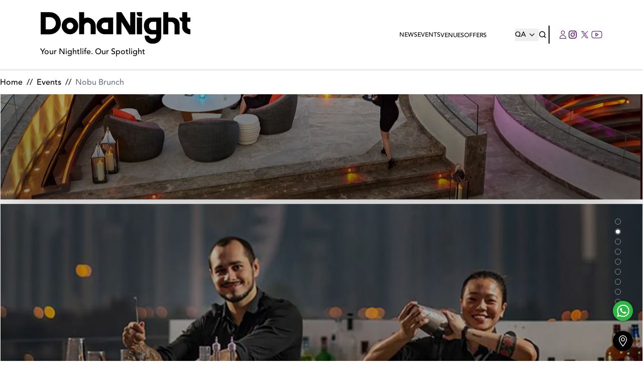

--- FILE ---
content_type: text/css; charset=UTF-8
request_url: https://dohanight.com/_next/static/css/95ed8761509fff50.css
body_size: 4309
content:
.news-item_text-purple__Kehr6{color:#4c0067}.news-item_btnPrimary__AZoe2{background:#000;color:#fff;font-size:16px;height:48px;min-width:180px;outline:none}.news-item_btnPrimary__AZoe2,.news-item_btnPrimary__AZoe2 .news-item_icon___Y4_c{transition:all .2s ease-out}.news-item_btnPrimary__AZoe2:focus{outline:none}.news-item_btnPrimary__AZoe2:hover .news-item_icon___Y4_c{transform:scale(1.2) translateX(-20%)}.news-item_title__nrUWi{font-size:32px}.news-item_sub-title__DoGdU{font-family:var(--font-avenir-black);font-size:30px;position:relative}@media(max-width:600px){.news-item_sub-title__DoGdU{font-size:26px}}.news-item_sub-title__DoGdU:before{background:#999;content:" ";height:1px;left:-140px;position:absolute;top:50%;width:100px}@media(max-width:600px){.news-item_sub-title__DoGdU:before{left:-50px;width:40px}}.news-item_sub-title__DoGdU:after{background:#999;content:" ";height:1px;position:absolute;right:-140px;top:50%;width:100px}@media(max-width:600px){.news-item_sub-title__DoGdU:after{right:-50px;width:40px}}.news-item_sub-title__DoGdU.news-item_no-decoration__eSduB:after,.news-item_sub-title__DoGdU.news-item_no-decoration__eSduB:before{display:none}.news-item_body-text__Q1D_9{font-size:16px;line-height:24px}.news-item_body-text2__b94hv,.news-item_newsItem__eZCwf .news-item_caption__XQpej p{font-size:14px}.news-item_newsItem__eZCwf{position:relative}@media(max-width:768px){.news-item_newsItem__eZCwf{min-width:286px}}.news-item_newsItem__eZCwf.news-item_largeVariant__EPp_k{height:371px;width:auto}@media(max-width:768px){.news-item_newsItem__eZCwf.news-item_largeVariant__EPp_k{height:224px;min-width:286px}}.news-item_newsItem__eZCwf.news-item_largeVariant__EPp_k .news-item_thumb__4zSC4{height:316px}@media(max-width:768px){.news-item_newsItem__eZCwf.news-item_largeVariant__EPp_k .news-item_thumb__4zSC4{height:169px}}.news-item_newsItem__eZCwf .news-item_thumb__4zSC4{height:212.8px;overflow:hidden;position:relative}@media(min-width:769px){.news-item_newsItem__eZCwf .news-item_thumb__4zSC4{height:calc(184px + 2vw)}}.news-item_newsItem__eZCwf .news-item_thumb__4zSC4 img{-o-object-fit:cover;object-fit:cover;-o-object-position:center;object-position:center;transition:all .2s ease-in-out;width:100%}.news-item_newsItem__eZCwf .news-item_caption__XQpej{margin-bottom:8px;margin-top:4px;padding:0}@media(max-width:768px){.news-item_newsItem__eZCwf .news-item_caption__XQpej{padding:0}}.news-item_newsItem__eZCwf .news-item_caption__XQpej span{font-family:var(--font-dm-sans-medium);font-weight:400}.news-item_newsItem__eZCwf .news-item_caption__XQpej h4{font-family:var(--font-bebas-neue);font-size:20px;line-height:24px;text-transform:capitalize}.news-item_newsItem__eZCwf .news-item_caption__XQpej p{color:#000}.news-item_newsItem__eZCwf:hover .news-item_thumb__4zSC4 img{transform:scale(1.1)}.modal_text-purple__fmjej{color:#4c0067}.modal_btnPrimary__7lhpq{background:#000;color:#fff;font-size:16px;height:48px;min-width:180px;outline:none}.modal_btnPrimary__7lhpq,.modal_btnPrimary__7lhpq .modal_icon__N5Xvs{transition:all .2s ease-out}.modal_btnPrimary__7lhpq:focus{outline:none}.modal_btnPrimary__7lhpq:hover .modal_icon__N5Xvs{transform:scale(1.2) translateX(-20%)}.modal_title__Mmv5P{font-size:32px}.modal_sub-title__uFNqW{font-family:var(--font-avenir-black);font-size:30px;position:relative}@media(max-width:600px){.modal_sub-title__uFNqW{font-size:26px}}.modal_sub-title__uFNqW:before{background:#999;content:" ";height:1px;left:-140px;position:absolute;top:50%;width:100px}@media(max-width:600px){.modal_sub-title__uFNqW:before{left:-50px;width:40px}}.modal_sub-title__uFNqW:after{background:#999;content:" ";height:1px;position:absolute;right:-140px;top:50%;width:100px}@media(max-width:600px){.modal_sub-title__uFNqW:after{right:-50px;width:40px}}.modal_sub-title__uFNqW.modal_no-decoration___MIGs:after,.modal_sub-title__uFNqW.modal_no-decoration___MIGs:before{display:none}.modal_body-text__fx5cP{font-size:16px;line-height:24px}.modal_body-text2__PEAC2{font-size:14px}.modal_modal__K28tF{bottom:0;display:flex;height:100%;left:0;overflow-y:auto;padding:2em;position:fixed;right:0;top:0;width:100%;z-index:99999}@media(max-width:600px){.modal_modal__K28tF{padding:0}}.modal_modal__K28tF .modal_overlay__tHLIE{background-color:#000;bottom:0;height:100%;left:0;opacity:.7;position:fixed;right:0;top:0;width:100%;z-index:9998}.modal_modal__K28tF .modal_content__B_a7z{margin:auto;min-height:50%;position:relative;width:50%;z-index:9999}@media(max-width:600px){.modal_modal__K28tF .modal_content__B_a7z{margin:auto 0 0;width:100%}}.modal_modal__K28tF .modal_content__B_a7z .modal_closeBtn__bQzXw{color:#000;font-family:var(--font-avenir-medium);font-size:24px;position:absolute;right:1em;top:1em}.modal_modal__K28tF .modal_content__B_a7z .modal_closeBtn__bQzXw:focus{outline:none}.modal_modal__K28tF .modal_content__B_a7z .modal_form__WYaLG input{color:#000;font-family:var(--font-avenir-heavy)}.modal_modal__K28tF .modal_content__B_a7z .modal_form__WYaLG input:focus{outline:none}.modal_modal__K28tF .modal_content__B_a7z .modal_form__WYaLG input::-moz-placeholder{color:#000}.modal_modal__K28tF .modal_content__B_a7z .modal_form__WYaLG input::placeholder{color:#000}.modal_modal__K28tF .modal_accountPopupContent__J6Kox{max-width:593px;min-height:548px;padding:0 64px;width:100%}.modal_modal__K28tF .modal_photoContent__rwXy5{height:auto;margin:auto;max-width:550px;overflow:auto;position:relative;width:100%;z-index:9999}.modal_modal__K28tF .modal_photoContent__rwXy5 .modal_closeBtn__bQzXw{color:#000;font-family:var(--font-avenir-medium);font-size:24px;position:absolute;right:.8em;top:.8em;z-index:999}.modal_modal__K28tF .modal_photoContent__rwXy5 .modal_closeBtn__bQzXw:focus{outline:none}@media(max-width:1024px){.modal_modal__K28tF .modal_photoContent__rwXy5{width:70%}}@media(max-width:560px){.modal_modal__K28tF .modal_photoContent__rwXy5{width:100%}}.modal_modal__K28tF .modal_photoContent__rwXy5 .modal_photoPopup__lUMFl{min-height:calc(300px + 10vh)}@media(min-height:800px){.modal_modal__K28tF .modal_photoContent__rwXy5 .modal_photoPopup__lUMFl{height:477px}}@media(max-width:768px){.modal_modal__K28tF .modal_photoContent__rwXy5 .modal_photoPopup__lUMFl{height:343px}}.modal_modal__K28tF .modal_offerContent__TD7Sg{height:auto;margin:auto;max-width:550px;position:relative;width:100%;z-index:9999}@media(max-width:1024px){.modal_modal__K28tF .modal_offerContent__TD7Sg{width:70%}}@media(max-width:560px){.modal_modal__K28tF .modal_offerContent__TD7Sg{width:85%}}.modal_modal__K28tF .modal_videoContent__Cm4_S{margin:auto;max-width:50vw;position:relative;width:100%}@media(max-width:768px){.modal_modal__K28tF .modal_videoContent__Cm4_S{max-width:90vw;min-height:90vw}}.modal_modal__K28tF .modal_videoContent__Cm4_S .modal_closeBtn__bQzXw{color:#000;font-family:var(--font-avenir-medium);font-size:24px;position:absolute;right:.8em;top:.8em}.modal_modal__K28tF .modal_videoContent__Cm4_S .modal_closeBtn__bQzXw:focus{outline:none}.modal_modal__K28tF .modal_loginContent__mMHfo{margin:auto;max-width:50vw;position:relative;width:100%}@media(max-width:768px){.modal_modal__K28tF .modal_loginContent__mMHfo{max-width:90vw}}.modal_modal__K28tF .modal_loginContent__mMHfo .modal_closeBtn__bQzXw{color:#000;font-family:var(--font-avenir-medium);font-size:24px;position:absolute;right:.8em;top:.8em}.modal_modal__K28tF .modal_loginContent__mMHfo .modal_closeBtn__bQzXw:focus{outline:none}.modal_venueModal__YGrzF{bottom:0;height:100%;left:0;position:fixed;right:0;top:0;width:100%;z-index:99999}.modal_venueModal__YGrzF .modal_closeBtn__bQzXw{color:#fff;font-family:var(--font-avenir-medium);font-size:24px;position:absolute;right:1em;top:.5em}.modal_venueModal__YGrzF .modal_closeBtn__bQzXw:focus{outline:none}.modal_venueModal__YGrzF .modal_blurImg__UwUoU{filter:blur(20px);transform:scale(1.2)}.modal_venueModal__YGrzF .modal_leftArrow__5fLkk{bottom:1em;display:none;position:absolute;right:5em}@media(max-width:1024px){.modal_venueModal__YGrzF .modal_leftArrow__5fLkk{display:flex}}.modal_venueModal__YGrzF .modal_rightArrow__PaMAe{bottom:1em;display:none;position:absolute;right:1em}@media(max-width:1024px){.modal_venueModal__YGrzF .modal_rightArrow__PaMAe{display:flex}}.video-item_text-purple__vGODS{color:#4c0067}.video-item_btnPrimary__q45_B{background:#000;color:#fff;font-size:16px;height:48px;min-width:180px;outline:none}.video-item_btnPrimary__q45_B,.video-item_btnPrimary__q45_B .video-item_icon__G15GO{transition:all .2s ease-out}.video-item_btnPrimary__q45_B:focus{outline:none}.video-item_btnPrimary__q45_B:hover .video-item_icon__G15GO{transform:scale(1.2) translateX(-20%)}.video-item_title__vLbrt{font-size:32px}.video-item_sub-title__kcRF3{font-family:var(--font-avenir-black);font-size:30px;position:relative}@media(max-width:600px){.video-item_sub-title__kcRF3{font-size:26px}}.video-item_sub-title__kcRF3:before{background:#999;content:" ";height:1px;left:-140px;position:absolute;top:50%;width:100px}@media(max-width:600px){.video-item_sub-title__kcRF3:before{left:-50px;width:40px}}.video-item_sub-title__kcRF3:after{background:#999;content:" ";height:1px;position:absolute;right:-140px;top:50%;width:100px}@media(max-width:600px){.video-item_sub-title__kcRF3:after{right:-50px;width:40px}}.video-item_sub-title__kcRF3.video-item_no-decoration__djmO3:after,.video-item_sub-title__kcRF3.video-item_no-decoration__djmO3:before{display:none}.video-item_body-text__NEovF{font-size:16px;line-height:24px}.video-item_body-text2__e3_7k{font-size:14px}.video-item_videoItem__LY1Nf{height:258px;overflow:hidden;position:relative;width:100%}.video-item_videoItem__LY1Nf .video-item_iframe__LL5o1{height:100%;left:0;position:absolute;top:0;width:100%}@media(max-width:1024px){.video-item_videoItem__LY1Nf{height:239px}}.video-item_overlay__JAShp:after{background-color:rgba(0,0,0,.5);content:"";height:100%;position:absolute;width:100%;z-index:-1}.video-item_eventName__PlC9J{color:#000;font-family:var(--font-bebas-neue);font-size:20px;font-weight:400;line-height:.8}@media(max-width:768px){.video-item_eventName__PlC9J{font-size:16px}}.video-item_venueName__GSgRx{color:#000;font-family:var(--font-avenir-heavy);font-size:9px}@media(max-width:768px){.video-item_venueName__GSgRx{font-size:12px}}.video-item_videoDate__uVeU1{color:#000;font-family:var(--font-dm-sans-medium);font-size:12px;opacity:.5}@media(max-width:768px){.video-item_videoDate__uVeU1{font-size:12px}}.news-featured-with-slider_text-purple__XwOS7{color:#4c0067}.news-featured-with-slider_btnPrimary__xwVj_{background:#000;color:#fff;font-size:16px;height:48px;min-width:180px;outline:none}.news-featured-with-slider_btnPrimary__xwVj_,.news-featured-with-slider_btnPrimary__xwVj_ .news-featured-with-slider_icon__7ltb7{transition:all .2s ease-out}.news-featured-with-slider_btnPrimary__xwVj_:focus{outline:none}.news-featured-with-slider_btnPrimary__xwVj_:hover .news-featured-with-slider_icon__7ltb7{transform:scale(1.2) translateX(-20%)}.news-featured-with-slider_title__P1GPb{font-size:32px}.news-featured-with-slider_sub-title__yYywG{font-family:var(--font-avenir-black);font-size:30px;position:relative}@media(max-width:600px){.news-featured-with-slider_sub-title__yYywG{font-size:26px}}.news-featured-with-slider_sub-title__yYywG:before{background:#999;content:" ";height:1px;left:-140px;position:absolute;top:50%;width:100px}@media(max-width:600px){.news-featured-with-slider_sub-title__yYywG:before{left:-50px;width:40px}}.news-featured-with-slider_sub-title__yYywG:after{background:#999;content:" ";height:1px;position:absolute;right:-140px;top:50%;width:100px}@media(max-width:600px){.news-featured-with-slider_sub-title__yYywG:after{right:-50px;width:40px}}.news-featured-with-slider_sub-title__yYywG.news-featured-with-slider_no-decoration__92Qbj:after,.news-featured-with-slider_sub-title__yYywG.news-featured-with-slider_no-decoration__92Qbj:before{display:none}.news-featured-with-slider_body-text__4__q_{font-size:16px;line-height:24px}.news-featured-with-slider_body-text2__2hgeq,.news-featured-with-slider_newsFeatured__J8etx .news-featured-with-slider_isMainStory__7TbqQ .news-featured-with-slider_caption__Q5_R0 p{font-size:14px}@media(max-width:600px){.news-featured-with-slider_newsFeatured__J8etx{margin:0;width:100%}}@media(min-width:1024px){.news-featured-with-slider_newsFeatured__J8etx{margin-top:64px}}.news-featured-with-slider_newsFeatured__J8etx .news-featured-with-slider_newsSliderWrapper__Hu4RC .min-slick-slider .slick-slider .slick-list .slick-track{display:flex!important;gap:0!important}.news-featured-with-slider_newsFeatured__J8etx .news-featured-with-slider_newsSliderWrapper__Hu4RC .min-slick-slider .slick-slider .slick-slide,.news-featured-with-slider_newsFeatured__J8etx .news-featured-with-slider_newsSliderWrapper__Hu4RC .min-slick-slider .slick-slider .slick-slide>div{margin:0!important}.news-featured-with-slider_newsFeatured__J8etx .news-featured-with-slider_newsSliderInner__AOTde .slick-list .slick-track{display:flex!important;gap:0!important}.news-featured-with-slider_newsFeatured__J8etx .news-featured-with-slider_newsSliderInner__AOTde .slick-slide,.news-featured-with-slider_newsFeatured__J8etx .news-featured-with-slider_newsSliderInner__AOTde .slick-slide>div{margin:0!important}.news-featured-with-slider_newsFeatured__J8etx .news-featured-with-slider_isMainStory__7TbqQ{height:550px;max-height:750px;position:relative}@media(max-width:1023px)and (min-width:601px){.news-featured-with-slider_newsFeatured__J8etx .news-featured-with-slider_isMainStory__7TbqQ{height:400px}}@media(max-width:600px){.news-featured-with-slider_newsFeatured__J8etx .news-featured-with-slider_isMainStory__7TbqQ{height:184px}}.news-featured-with-slider_newsFeatured__J8etx .news-featured-with-slider_isMainStory__7TbqQ .news-featured-with-slider_img__leFFN{height:100%;width:100%}.news-featured-with-slider_newsFeatured__J8etx .news-featured-with-slider_isMainStory__7TbqQ .news-featured-with-slider_overlay__Yq8ke{background:linear-gradient(transparent,#000);bottom:0;left:0;position:absolute;right:0;top:70%}.news-featured-with-slider_newsFeatured__J8etx .news-featured-with-slider_isMainStory__7TbqQ .news-featured-with-slider_caption__Q5_R0{bottom:0;left:0;padding:16px;position:absolute;right:0}.news-featured-with-slider_newsFeatured__J8etx .news-featured-with-slider_isMainStory__7TbqQ .news-featured-with-slider_caption__Q5_R0 span{color:#c1c1c1;font-family:var(--font-dm-sans-medium);font-size:16px;font-weight:400}.news-featured-with-slider_newsFeatured__J8etx .news-featured-with-slider_isMainStory__7TbqQ .news-featured-with-slider_caption__Q5_R0 h4{color:#fff;font-family:var(--font-bebas-neue);font-size:20px;line-height:24px}.news-featured-with-slider_newsFeatured__J8etx .news-featured-with-slider_isMainStory__7TbqQ .news-featured-with-slider_caption__Q5_R0 p{color:#fff}.news-featured-with-slider_newsFeatured__J8etx .news-featured-with-slider_isMainStory__7TbqQ:hover img{transform:scale(1.1)}.search-hero-section_text-purple__57Vej{color:#4c0067}.search-hero-section_btnPrimary__fTm_1{background:#000;color:#fff;font-size:16px;height:48px;min-width:180px;outline:none}.search-hero-section_btnPrimary__fTm_1,.search-hero-section_btnPrimary__fTm_1 .search-hero-section_icon___rBlp{transition:all .2s ease-out}.search-hero-section_btnPrimary__fTm_1:focus{outline:none}.search-hero-section_btnPrimary__fTm_1:hover .search-hero-section_icon___rBlp{transform:scale(1.2) translateX(-20%)}.search-hero-section_title__Ods2f{font-size:32px}.search-hero-section_sub-title__jqxK1{font-family:var(--font-avenir-black);font-size:30px;position:relative}@media(max-width:600px){.search-hero-section_sub-title__jqxK1{font-size:26px}}.search-hero-section_sub-title__jqxK1:before{background:#999;content:" ";height:1px;left:-140px;position:absolute;top:50%;width:100px}@media(max-width:600px){.search-hero-section_sub-title__jqxK1:before{left:-50px;width:40px}}.search-hero-section_sub-title__jqxK1:after{background:#999;content:" ";height:1px;position:absolute;right:-140px;top:50%;width:100px}@media(max-width:600px){.search-hero-section_sub-title__jqxK1:after{right:-50px;width:40px}}.search-hero-section_sub-title__jqxK1.search-hero-section_no-decoration__qg5tL:after,.search-hero-section_sub-title__jqxK1.search-hero-section_no-decoration__qg5tL:before{display:none}.search-hero-section_body-text__XKACs{font-size:16px;line-height:24px}.search-hero-section_body-text2__uMrJK{font-size:14px}.search-hero-section_searchHeroBanner__xrYjj{background:url(/_next/static/media/banner_bg.957a5317.png);background-position:bottom;background-repeat:no-repeat;background-size:cover;font-family:var(--font-avenir-black);margin-left:auto;margin-right:auto;width:99.85%}.search-hero-section_searchHeroSectionHome__io6Fj,.search-hero-section_searchHeroSection__twyxD{background-position:50%!important;background-size:cover!important;height:677px;position:relative}@media(max-width:768px){.search-hero-section_searchHeroSectionHome__io6Fj,.search-hero-section_searchHeroSection__twyxD{height:429px}}.search-hero-section_searchHeroSectionHome__io6Fj .search-hero-section_imgOverlay__dHjru,.search-hero-section_searchHeroSection__twyxD .search-hero-section_imgOverlay__dHjru{background:linear-gradient(transparent,#000),linear-gradient(transparent,#000);bottom:0;filter:blur(50px);height:25%;left:0;opacity:.4;position:absolute;width:100%}@media(max-width:768px){.search-hero-section_searchHeroSectionHome__io6Fj .search-hero-section_imgOverlay__dHjru,.search-hero-section_searchHeroSection__twyxD .search-hero-section_imgOverlay__dHjru{background:linear-gradient(transparent,rgba(0,0,0,.2)),linear-gradient(transparent,#000)}}.search-hero-section_searchHeroSectionHome__io6Fj .search-hero-section_slider__Ahw6r,.search-hero-section_searchHeroSection__twyxD .search-hero-section_slider__Ahw6r{bottom:0;left:0;overflow:hidden;position:absolute;right:0;top:0;z-index:0}.search-hero-section_searchHeroSectionHome__io6Fj .search-hero-section_slider__Ahw6r .search-hero-section_sliderImg__6hKIy,.search-hero-section_searchHeroSection__twyxD .search-hero-section_slider__Ahw6r .search-hero-section_sliderImg__6hKIy{height:677px}.search-hero-section_searchHeroSectionHome__io6Fj .search-hero-section_slider__Ahw6r .search-hero-section_sliderImg__6hKIy img,.search-hero-section_searchHeroSection__twyxD .search-hero-section_slider__Ahw6r .search-hero-section_sliderImg__6hKIy img{aspect-ratio:16/9;-o-object-fit:cover;object-fit:cover;-o-object-position:center;object-position:center}@media(max-width:768px){.search-hero-section_searchHeroSectionHome__io6Fj .search-hero-section_slider__Ahw6r .search-hero-section_sliderImg__6hKIy,.search-hero-section_searchHeroSection__twyxD .search-hero-section_slider__Ahw6r .search-hero-section_sliderImg__6hKIy{height:429px}.search-hero-section_searchHeroSectionHome__io6Fj .search-hero-section_slider__Ahw6r .search-hero-section_sliderImg__6hKIy img,.search-hero-section_searchHeroSection__twyxD .search-hero-section_slider__Ahw6r .search-hero-section_sliderImg__6hKIy img{aspect-ratio:7/8;-o-object-fit:cover;object-fit:cover;-o-object-position:center;object-position:center}}.search-hero-section_searchHeroSectionHome__io6Fj .search-hero-section_sliderHome__HSzVN,.search-hero-section_searchHeroSection__twyxD .search-hero-section_sliderHome__HSzVN{bottom:0;left:0;overflow:hidden;position:absolute;right:0;top:0;z-index:0}.search-hero-section_searchHeroSectionHome__io6Fj .search-hero-section_sliderHome__HSzVN .search-hero-section_sliderImg__6hKIy,.search-hero-section_searchHeroSection__twyxD .search-hero-section_sliderHome__HSzVN .search-hero-section_sliderImg__6hKIy{height:550px}.search-hero-section_searchHeroSectionHome__io6Fj .search-hero-section_sliderHome__HSzVN .search-hero-section_sliderImg__6hKIy img,.search-hero-section_searchHeroSection__twyxD .search-hero-section_sliderHome__HSzVN .search-hero-section_sliderImg__6hKIy img{-o-object-fit:cover;object-fit:cover;-o-object-position:center;object-position:center}@media(max-width:768px){.search-hero-section_searchHeroSectionHome__io6Fj .search-hero-section_sliderHome__HSzVN .search-hero-section_sliderImg__6hKIy,.search-hero-section_searchHeroSection__twyxD .search-hero-section_sliderHome__HSzVN .search-hero-section_sliderImg__6hKIy{height:250px}}.search-hero-section_searchHeroSectionHome__io6Fj h1,.search-hero-section_searchHeroSectionHome__io6Fj p,.search-hero-section_searchHeroSection__twyxD h1,.search-hero-section_searchHeroSection__twyxD p{color:#fff}.search-hero-section_searchHeroSectionHome__io6Fj h1,.search-hero-section_searchHeroSection__twyxD h1{font-family:var(--font-avenir-black)}@media(max-width:600px){.search-hero-section_searchHeroSectionHome__io6Fj h1,.search-hero-section_searchHeroSection__twyxD h1{display:none}}.search-hero-section_searchHeroSectionHome__io6Fj p,.search-hero-section_searchHeroSection__twyxD p{font-family:var(--font-avenir-heavy)}@media(max-width:600px){.search-hero-section_searchHeroSectionHome__io6Fj p,.search-hero-section_searchHeroSection__twyxD p{display:none;font-size:12px}}.search-hero-section_homeSearch__xXlcn .search-hero-section_searchButton__cvuk8:hover{background:#fff;border:1px solid #000;color:#000}.search-hero-section_homeSearch__xXlcn .search-hero-section_searchButton__cvuk8:hover svg{fill:#000}@media(max-width:600px){.search-hero-section_homeSearch__xXlcn .search-hero-section_searchButton__cvuk8{justify-content:center;position:relative}.search-hero-section_homeSearch__xXlcn .search-hero-section_searchButton__cvuk8 svg{position:absolute;right:15px}}.search-hero-section_homeSearch__xXlcn .search-hero-section_inputGroup__YLv2A{margin:0 4px;padding-right:8px;position:relative}.search-hero-section_homeSearch__xXlcn .search-hero-section_inputGroup__YLv2A:after{background-color:#999;content:"";height:25px;position:absolute;right:0;top:50%;transform:translateY(-50%);width:1px}@media(max-width:600px){.search-hero-section_homeSearch__xXlcn .search-hero-section_inputGroup__YLv2A:after{content:none}}.search-hero-section_homeSearch__xXlcn .search-hero-section_inputGroup__YLv2A.search-hero-section_noBorder__Cwk65:after{content:none}.search-hero-section_homeSearch__xXlcn .search-hero-section_inputGroup__YLv2A input{color:#000;font-family:var(--font-avenir-heavy);outline:none;padding:8px 16px;position:relative}.search-hero-section_homeSearch__xXlcn .search-hero-section_inputGroup__YLv2A input::-moz-placeholder{color:#000}.search-hero-section_homeSearch__xXlcn .search-hero-section_inputGroup__YLv2A input::placeholder{color:#000}@media(max-width:768px){.search-hero-section_homeSearch__xXlcn .search-hero-section_inputGroup__YLv2A input{font-size:14px}}.search-hero-section_homeSearch__xXlcn .search-hero-section_inputGroup__YLv2A .search-hero-section_icon___rBlp{pointer-events:none;position:absolute;right:8px;top:50%;transform:translateY(-50%)}@media(max-width:600px){.search-hero-section_homeSearch__xXlcn .search-hero-section_inputGroup__YLv2A .search-hero-section_icon___rBlp{height:16px;right:24px;width:16px}}.search-hero-section_homeSearch__xXlcn .search-hero-section_moreSearchOptions__GGxnp{color:#fff;font-family:var(--font-avenir-black);font-size:.65em;letter-spacing:.125em}.search-hero-section_homeSearch__xXlcn .search-hero-section_moreSearchOptionsDropdown__Mo_uP{background:#fff;border:1px solid #000;left:0;margin-top:-15px;padding:12px 26px;position:absolute;width:100%;z-index:1000}.search-hero-section_homeSearch__xXlcn .search-hero-section_moreSearchOptionsDropdown__Mo_uP h1{color:#000;font-family:var(--font-avenir-heavy);margin-right:10px}.search-hero-section_homeSearch__xXlcn .search-hero-section_moreSearchOptionsDropdown__Mo_uP hr{background:#000;margin:0 auto;width:100%}.search-hero-section_homeSearch__xXlcn .search-hero-section_moreSearchOptionsDropdown__Mo_uP label,.search-hero-section_homeSearch__xXlcn .search-hero-section_moreSearchOptionsDropdown__Mo_uP span{font-family:var(--font-avenir-black);font-size:10px}.search-hero-section_homeSearch__xXlcn .search-hero-section_moreSearchOptionsDropdown__Mo_uP label{letter-spacing:.125em;text-transform:uppercase}.search-hero-section_homeSearch__xXlcn .search-hero-section_moreSearchOptionsDropdown__Mo_uP button{letter-spacing:.125em}.search-hero-section_homeSearch__xXlcn .search-hero-section_moreSearchOptionsDropdown__Mo_uP .search-hero-section_radioBtn__rwF6V{align-items:center;display:flex;position:relative}.search-hero-section_homeSearch__xXlcn .search-hero-section_moreSearchOptionsDropdown__Mo_uP .search-hero-section_radioBtn__rwF6V input[type=radio]{opacity:0;z-index:-1}.search-hero-section_homeSearch__xXlcn .search-hero-section_moreSearchOptionsDropdown__Mo_uP .search-hero-section_radioBtn__rwF6V input[type=radio]+label{box-sizing:border-box;display:block;height:12px;margin:auto;position:relative;width:12px;--webkit-box-sizing:border-box;--moz-box-sizing:border-box;background:transparent;border:1px solid #000;border-radius:16px;cursor:pointer;overflow:hidden;text-indent:-999px}.search-hero-section_homeSearch__xXlcn .search-hero-section_moreSearchOptionsDropdown__Mo_uP .search-hero-section_radioBtn__rwF6V input[type=radio]:checked+label{border-radius:16px}.search-hero-section_homeSearch__xXlcn .search-hero-section_moreSearchOptionsDropdown__Mo_uP .search-hero-section_radioBtn__rwF6V input[type=radio]:checked+label:after{background:#000;border-radius:8px;content:"";height:6px;left:50%;position:absolute;top:50%;transform:translate(-50%,-50%);width:6px}.search-hero-section_homeSearch__xXlcn .search-hero-section_date__ucx11 .search-hero-section_day__YsU6Y{font-family:var(--font-avenir-black);font-size:32px;line-height:100%}.search-hero-section_homeSearch__xXlcn .search-hero-section_date__ucx11 .search-hero-section_month__O82E2{font-family:var(--font-avenir-heavy);font-size:17px;text-transform:uppercase}.search-hero-section_searchHeroSectionHome__io6Fj{left:50%;margin-left:-50vw;margin-right:-50vw;position:relative;right:50%;width:100vw}@media (min-width:1024px){.search-hero-section_searchHeroSectionHome__io6Fj{height:677px}}.search-hero-section_fadeIn__QbxOE{display:block;opacity:1;transition:.2s linear;visibility:visible}.search-hero-section_fadeOut__J5xx_{margin-top:0;opacity:0;transition:.5s linear;visibility:hidden}@media(max-width:768px){.search-hero-section_fadeOut__J5xx_{margin-top:-200px}}.search-hero-section_sliderDivImg__is8W4{height:429px;max-height:429px;-o-object-fit:cover;object-fit:cover}.search-hero-section_sliderDivImg__is8W4:before{background:linear-gradient(0deg,rgba(0,0,0,.3),rgba(0,0,0,.3));content:"";height:100%;left:0;pointer-events:none;position:absolute;top:0;width:100%;z-index:1}@media (min-width:768px){.search-hero-section_sliderDivImg__is8W4{height:677px;max-height:100%}}.search-hero-section_customContent__cSQGX{display:flex;flex-direction:column;gap:.5rem;max-width:90%}@media (min-width:768px){.search-hero-section_customContent__cSQGX{max-width:50%}}.search-hero-section_customTitle__qWiPn{color:#fff;display:block!important;font-family:var(--font-bebas-neue),sans-serif!important;font-size:100px;font-weight:400;line-height:80px;margin:0;text-align:left}@media (min-width:768px){.search-hero-section_customTitle__qWiPn{font-size:100px;line-height:80px}}@media(max-width:768px){.search-hero-section_customTitle__qWiPn{font-size:40px;line-height:40px}}.search-hero-section_customSubtitle__IP0oL{color:#fff;display:block!important;font-family:var(--font-dm-sans-medium),sans-serif!important;font-size:24px!important;font-weight:400;line-height:24px;margin:0;text-align:left}@media (min-width:768px){.search-hero-section_customSubtitle__IP0oL{font-size:24px!important;line-height:24px}}@media(max-width:768px){.search-hero-section_customSubtitle__IP0oL{font-size:18px!important;line-height:24px}}.search-hero-section_venueContainer__rMxuh{align-items:center;display:flex;gap:8px}.search-hero-section_venueContainer__rMxuh .search-hero-section_locationIcon__OPyof{flex-shrink:0;height:21px;width:18px}.search-hero-section_venueContainer__rMxuh .search-hero-section_venueLink__4Xg4H,.search-hero-section_venueContainer__rMxuh .search-hero-section_venueName__GmaNp{color:#fff;font-family:var(--font-dm-sans-medium),sans-serif;font-size:16px;font-weight:500;line-height:21px;margin:0;text-decoration:none;text-underline-position:from-font}.search-hero-section_venueContainer__rMxuh .search-hero-section_venueLink__4Xg4H{cursor:pointer;text-decoration:underline;transition:opacity .2s ease}.search-hero-section_venueContainer__rMxuh .search-hero-section_venueLink__4Xg4H:hover{opacity:.8}.featured-news_text-purple__seNUh{color:#4c0067}.featured-news_btnPrimary___2uiD{background:#000;color:#fff;font-size:16px;height:48px;min-width:180px;outline:none}.featured-news_btnPrimary___2uiD,.featured-news_btnPrimary___2uiD .featured-news_icon__wIuJL{transition:all .2s ease-out}.featured-news_btnPrimary___2uiD:focus{outline:none}.featured-news_btnPrimary___2uiD:hover .featured-news_icon__wIuJL{transform:scale(1.2) translateX(-20%)}.featured-news_title__MA8Db{font-size:32px}.featured-news_sub-title__mcp8b{font-family:var(--font-avenir-black);font-size:30px;position:relative}@media(max-width:600px){.featured-news_sub-title__mcp8b{font-size:26px}}.featured-news_sub-title__mcp8b:before{background:#999;content:" ";height:1px;left:-140px;position:absolute;top:50%;width:100px}@media(max-width:600px){.featured-news_sub-title__mcp8b:before{left:-50px;width:40px}}.featured-news_sub-title__mcp8b:after{background:#999;content:" ";height:1px;position:absolute;right:-140px;top:50%;width:100px}@media(max-width:600px){.featured-news_sub-title__mcp8b:after{right:-50px;width:40px}}.featured-news_sub-title__mcp8b.featured-news_no-decoration__KW5fh:after,.featured-news_sub-title__mcp8b.featured-news_no-decoration__KW5fh:before{display:none}.featured-news_body-text__wxGxf{font-size:16px;line-height:24px}.featured-news_body-text2__gi_eu{font-size:14px}@media(max-width:600px){.featured-news_featuredNews__gDEiE{margin:0 auto;width:95%}}.featured-news_featuredNews__gDEiE .featured-news_isMainStory__C_ZvC{max-height:750px;min-height:539px;position:relative}@media(max-width:600px){.featured-news_featuredNews__gDEiE .featured-news_isMainStory__C_ZvC{height:184px;min-height:184px}}.featured-news_featuredNews__gDEiE .featured-news_isMainStory__C_ZvC .featured-news_img__LOgIz{height:100%;width:100%}.featured-news_featuredNews__gDEiE .featured-news_isMainStory__C_ZvC .featured-news_overlay__wXjwO{background:linear-gradient(transparent,#000);bottom:0;left:0;position:absolute;right:0;top:70%}.featured-news_featuredNews__gDEiE .featured-news_isMainStory__C_ZvC .featured-news_caption__uVMNC{bottom:0;left:0;padding:16px;position:absolute;right:0}.featured-news_featuredNews__gDEiE .featured-news_isMainStory__C_ZvC .featured-news_caption__uVMNC span{color:#c1c1c1;font-family:var(--font-dm-sans-medium);font-size:16px;font-weight:400}.featured-news_featuredNews__gDEiE .featured-news_isMainStory__C_ZvC .featured-news_caption__uVMNC h4{color:#fff;font-family:var(--font-bebas-neue);font-size:20px;line-height:24px}.featured-news_featuredNews__gDEiE .featured-news_isMainStory__C_ZvC:hover img{transform:scale(1.1)}.featured-news_featuredNews__gDEiE .featured-news_newsListWrapper__sdntI{min-height:539px}@media(max-width:600px){.featured-news_featuredNews__gDEiE .featured-news_newsListWrapper__sdntI{min-height:auto}}@media(max-width:1024px){.featured-news_featuredNews__gDEiE .featured-news_newsList__d1Pyf{display:flex;flex-direction:column;height:100%}}.featured-news_featuredNews__gDEiE .featured-news_newsList__d1Pyf .featured-news_newsListItem__aXgJf{align-items:center;border-block:1px solid rgba(0,0,0,.2);border-collapse:collapse;cursor:pointer;display:flex;gap:16px;height:77px;padding:16px 8px;transition:all .3s ease;writing-mode:horizontal-tb}.featured-news_featuredNews__gDEiE .featured-news_newsList__d1Pyf .featured-news_newsListItem__aXgJf:hover{background-color:#f5f5f5;border-color:#4c0067}.featured-news_featuredNews__gDEiE .featured-news_newsList__d1Pyf .featured-news_newsListItem__aXgJf:hover .featured-news_newsContent__GA3Tm{text-decoration:underline;text-decoration-color:#4c0067}.featured-news_featuredNews__gDEiE .featured-news_newsList__d1Pyf .featured-news_newsListItem__aXgJf:hover .featured-news_newsContent__GA3Tm .featured-news_newsTitle__GG2xS{color:#4c0067}.featured-news_featuredNews__gDEiE .featured-news_newsList__d1Pyf .featured-news_newsListItem__aXgJf .featured-news_newsNumber__oF4Se{align-items:center;color:#4c0067;display:flex;flex-shrink:0;font-family:var(--font-bebas-neue);font-size:32px;font-weight:400;justify-content:center;line-height:1.2;width:32px}.featured-news_featuredNews__gDEiE .featured-news_newsList__d1Pyf .featured-news_newsListItem__aXgJf .featured-news_newsContent__GA3Tm{display:flex;flex:1;flex-direction:column;justify-content:center}.featured-news_featuredNews__gDEiE .featured-news_newsList__d1Pyf .featured-news_newsListItem__aXgJf .featured-news_newsContent__GA3Tm .featured-news_newsTitle__GG2xS{color:#000;display:-webkit-box;font-family:var(--font-bebas-neue);font-size:20px;line-height:24px;-webkit-box-orient:vertical;-webkit-line-clamp:2;overflow:hidden;text-overflow:ellipsis}@media(max-width:768px){.featured-news_featuredNews__gDEiE .featured-news_newsList__d1Pyf .featured-news_newsListItem__aXgJf .featured-news_newsContent__GA3Tm .featured-news_newsTitle__GG2xS{font-size:20px}}

--- FILE ---
content_type: text/css; charset=UTF-8
request_url: https://dohanight.com/_next/static/css/3fea78a24d2eaf81.css
body_size: 92
content:
.thingsToDo_text-purple__1YA2w{color:#4c0067}.thingsToDo_btnPrimary__BJp0q{background:#000;color:#fff;font-size:16px;height:48px;min-width:180px;outline:none}.thingsToDo_btnPrimary__BJp0q,.thingsToDo_btnPrimary__BJp0q .thingsToDo_icon__cpQi6{transition:all .2s ease-out}.thingsToDo_btnPrimary__BJp0q:focus{outline:none}.thingsToDo_btnPrimary__BJp0q:hover .thingsToDo_icon__cpQi6{transform:scale(1.2) translateX(-20%)}.thingsToDo_title__0ymv_{font-size:32px}.thingsToDo_sub-title__WaKyx{font-family:var(--font-avenir-black);font-size:30px;position:relative}@media(max-width:600px){.thingsToDo_sub-title__WaKyx{font-size:26px}}.thingsToDo_sub-title__WaKyx:before{background:#999;content:" ";height:1px;left:-140px;position:absolute;top:50%;width:100px}@media(max-width:600px){.thingsToDo_sub-title__WaKyx:before{left:-50px;width:40px}}.thingsToDo_sub-title__WaKyx:after{background:#999;content:" ";height:1px;position:absolute;right:-140px;top:50%;width:100px}@media(max-width:600px){.thingsToDo_sub-title__WaKyx:after{right:-50px;width:40px}}.thingsToDo_sub-title__WaKyx.thingsToDo_no-decoration__g3FXS:after,.thingsToDo_sub-title__WaKyx.thingsToDo_no-decoration__g3FXS:before{display:none}.thingsToDo_body-text__CyLUY{font-size:16px;line-height:24px}.thingsToDo_body-text2__sD0_c{font-size:14px}.thingsToDo_home__wFtei .thingsToDo_stories__nzly3{background:#f4f4f4}

--- FILE ---
content_type: text/css; charset=UTF-8
request_url: https://dohanight.com/_next/static/css/83c45457df2be35c.css
body_size: 288
content:
.landing_text-purple__1qzZI{color:#4c0067}.landing_btnPrimary__lGF6l{background:#000;color:#fff;font-size:16px;height:48px;min-width:180px;outline:none}.landing_btnPrimary__lGF6l,.landing_btnPrimary__lGF6l .landing_icon__bP2QS{transition:all .2s ease-out}.landing_btnPrimary__lGF6l:focus{outline:none}.landing_btnPrimary__lGF6l:hover .landing_icon__bP2QS{transform:scale(1.2) translateX(-20%)}.landing_title__42kIj{font-size:32px}.landing_sub-title__ztkej{font-family:var(--font-avenir-black);font-size:30px;position:relative}@media(max-width:600px){.landing_sub-title__ztkej{font-size:26px}}.landing_sub-title__ztkej:before{background:#999;content:" ";height:1px;left:-140px;position:absolute;top:50%;width:100px}@media(max-width:600px){.landing_sub-title__ztkej:before{left:-50px;width:40px}}.landing_sub-title__ztkej:after{background:#999;content:" ";height:1px;position:absolute;right:-140px;top:50%;width:100px}@media(max-width:600px){.landing_sub-title__ztkej:after{right:-50px;width:40px}}.landing_sub-title__ztkej.landing_no-decoration__YY9Ep:after,.landing_sub-title__ztkej.landing_no-decoration__YY9Ep:before{display:none}.landing_body-text__Brqxs{font-size:16px;line-height:24px}.landing_body-text2__OJmwv{font-size:14px}.landing_thumb__pURiF{cursor:pointer;height:265px;position:relative}.landing_thumb__pURiF .landing_overlay__VWGgh{background:#000;bottom:0;height:100%;left:0;opacity:.2;position:absolute;right:0;top:0;transition:.3s;width:100%}@media(max-width:600px){.landing_thumb__pURiF .landing_overlay__VWGgh{height:200px}}.landing_thumb__pURiF img{height:100%;-o-object-fit:cover;object-fit:cover;transition:.3s;width:100%}@media(max-width:600px){.landing_thumb__pURiF img{height:200px}}.landing_thumb__pURiF .landing_locText__ctr0k{color:#fff;font-size:32px;font-weight:700;left:50%;position:absolute;text-transform:capitalize;top:50%;transform:translate(-50%,-50%)}.landing_thumb__pURiF:hover img{transform:scale(1.2)}.landing_thumb__pURiF:hover .landing_overlay__VWGgh{opacity:0}@media(max-width:600px){.landing_thumb__pURiF{height:200px;margin-bottom:2px}}

--- FILE ---
content_type: text/css; charset=UTF-8
request_url: https://dohanight.com/_next/static/css/1599a17d876e24c7.css
body_size: 2448
content:
.category-item_text-purple__Zfa6A{color:#4c0067}.category-item_btnPrimary__s1yJg{background:#000;color:#fff;font-size:16px;height:48px;min-width:180px;outline:none}.category-item_btnPrimary__s1yJg,.category-item_btnPrimary__s1yJg .category-item_icon__eE0rQ{transition:all .2s ease-out}.category-item_btnPrimary__s1yJg:focus{outline:none}.category-item_btnPrimary__s1yJg:hover .category-item_icon__eE0rQ{transform:scale(1.2) translateX(-20%)}.category-item_categoryItem__IRVGq .category-item_title__SCrO_,.category-item_title__SCrO_{font-size:32px}.category-item_sub-title__RgG_k{font-family:var(--font-avenir-black);font-size:30px;position:relative}@media(max-width:600px){.category-item_sub-title__RgG_k{font-size:26px}}.category-item_sub-title__RgG_k:before{background:#999;content:" ";height:1px;left:-140px;position:absolute;top:50%;width:100px}@media(max-width:600px){.category-item_sub-title__RgG_k:before{left:-50px;width:40px}}.category-item_sub-title__RgG_k:after{background:#999;content:" ";height:1px;position:absolute;right:-140px;top:50%;width:100px}@media(max-width:600px){.category-item_sub-title__RgG_k:after{right:-50px;width:40px}}.category-item_sub-title__RgG_k.category-item_no-decoration__S2O_o:after,.category-item_sub-title__RgG_k.category-item_no-decoration__S2O_o:before{display:none}.category-item_body-text__vJQBP{font-size:16px;line-height:24px}.category-item_body-text2__fwoM_{font-size:14px}.category-item_categoryItem__IRVGq{overflow:hidden;position:relative}@media(min-width:481px)and (max-width:768px){.category-item_categoryItem__IRVGq{height:168px}}.category-item_categoryItem__IRVGq .category-item_thumb__DnvHD{height:266px;overflow:hidden;position:relative;width:100%}.category-item_categoryItem__IRVGq .category-item_thumb__DnvHD img{aspect-ratio:1/1;-o-object-fit:cover;object-fit:cover;transition:all .2s ease-in-out}.category-item_categoryItem__IRVGq .category-item_overlay__6cwl2{background:linear-gradient(transparent,#000);bottom:0;left:0;opacity:.6;position:absolute;right:0;top:70%}.category-item_categoryItem__IRVGq .category-item_title__SCrO_{bottom:0;color:#fff;font-family:var(--font-bebas-neue);left:0;line-height:120%;position:absolute;right:0}@media(min-width:481px)and (max-width:600px){.category-item_categoryItem__IRVGq .category-item_title__SCrO_{font-size:19px;line-height:100%;padding-bottom:1rem;padding-left:1rem;padding-right:1rem}}.category-item_categoryItem__IRVGq:hover .category-item_thumb__DnvHD img{transform:scale(1.1)}@media(max-width:480px){.category-item_titleInside__MbYgF{height:266px;overflow:hidden}.category-item_titleInside__MbYgF .category-item_thumb__DnvHD{height:266px}.category-item_titleInside__MbYgF .category-item_title__SCrO_{bottom:16px;color:#fff;font-size:19px;left:32px;line-height:100%;padding:0;position:absolute;right:32px;text-align:left}.category-item_titleOutside__uzqny{height:auto;overflow:visible}.category-item_titleOutside__uzqny .category-item_thumb__DnvHD{height:207px}.category-item_titleOutside__uzqny .category-item_overlay__6cwl2{display:none}.category-item_titleOutside__uzqny .category-item_title__SCrO_{color:#000;font-size:19px;line-height:100%;margin-top:16px;padding:0 16px;position:static;text-align:left;width:100%}}@media(max-width:1980px){.category-item_titleOutside__uzqny .category-item_title__SCrO_{color:#000;font-size:32px;line-height:100%;margin-top:16px;padding:0 16px;position:static;text-align:left;width:100%}}.category-item-grid-slider_text-purple__G0Rn8{color:#4c0067}.category-item-grid-slider_btnPrimary__1AAn4{background:#000;color:#fff;font-size:16px;height:48px;min-width:180px;outline:none}.category-item-grid-slider_btnPrimary__1AAn4,.category-item-grid-slider_btnPrimary__1AAn4 .category-item-grid-slider_icon__FeirI{transition:all .2s ease-out}.category-item-grid-slider_btnPrimary__1AAn4:focus{outline:none}.category-item-grid-slider_btnPrimary__1AAn4:hover .category-item-grid-slider_icon__FeirI{transform:scale(1.2) translateX(-20%)}.category-item-grid-slider_title__IMSCB{font-size:32px}.category-item-grid-slider_sub-title__Si19O{font-family:var(--font-avenir-black);font-size:30px;position:relative}@media(max-width:600px){.category-item-grid-slider_sub-title__Si19O{font-size:26px}}.category-item-grid-slider_sub-title__Si19O:before{background:#999;content:" ";height:1px;left:-140px;position:absolute;top:50%;width:100px}@media(max-width:600px){.category-item-grid-slider_sub-title__Si19O:before{left:-50px;width:40px}}.category-item-grid-slider_sub-title__Si19O:after{background:#999;content:" ";height:1px;position:absolute;right:-140px;top:50%;width:100px}@media(max-width:600px){.category-item-grid-slider_sub-title__Si19O:after{right:-50px;width:40px}}.category-item-grid-slider_sub-title__Si19O.category-item-grid-slider_no-decoration__B1PCK:after,.category-item-grid-slider_sub-title__Si19O.category-item-grid-slider_no-decoration__B1PCK:before{display:none}.category-item-grid-slider_body-text__2yfza{font-size:16px;line-height:24px}.category-item-grid-slider_body-text2__78OIG{font-size:14px}.category-item-grid-slider_sliderButton__AiTui{height:48px;position:relative;width:48px}.category-item-grid-slider_sliderButton__AiTui,.category-item-grid-slider_sliderButton__AiTui *{transition:all .4s ease-in-out}.category-item-grid-slider_sliderButton__AiTui:focus{outline:none}.category-item-grid-slider_sliderButton__AiTui .category-item-grid-slider_circle__0jok8{position:absolute;transform-box:fill-box;transform-origin:center}.category-item-grid-slider_sliderButton__AiTui .category-item-grid-slider_circle__0jok8.category-item-grid-slider_left__dhFeI,.category-item-grid-slider_sliderButton__AiTui .category-item-grid-slider_leftArrow__0f7hb{transform:rotate(-180deg)}.category-item-grid-slider_sliderButton__AiTui:hover{transform:scale(1.1)}.category-item-grid-slider_sliderButton__AiTui:hover .category-item-grid-slider_circle__0jok8.category-item-grid-slider_left__dhFeI{transform:rotate(120deg)}.category-item-grid-slider_sliderButton__AiTui:hover .category-item-grid-slider_circle__0jok8.category-item-grid-slider_right___XPhF{transform:rotate(294deg)}.category-item-grid-slider_sliderButtonStatic__IiMl2{height:48px;position:relative;width:48px}.category-item-grid-slider_sliderButtonStatic__IiMl2,.category-item-grid-slider_sliderButtonStatic__IiMl2 *{transition:all .4s ease-in-out}.category-item-grid-slider_sliderButtonStatic__IiMl2:focus{outline:none}.category-item-grid-slider_sliderButtonStatic__IiMl2 .category-item-grid-slider_circle__0jok8{position:absolute;transform-box:fill-box;transform-origin:center}.category-item-grid-slider_sliderButtonStatic__IiMl2 .category-item-grid-slider_circle__0jok8.category-item-grid-slider_left__dhFeI,.category-item-grid-slider_sliderButtonStatic__IiMl2 .category-item-grid-slider_leftArrow__0f7hb{transform:rotate(-180deg)}.category-item-grid-slider_sliderButtonStatic__IiMl2:hover{transform:scale(1.1)}.category-item-grid-slider_categorySlider__YUeeE{min-height:200px}@media(min-width:769px){.category-item-grid-slider_categorySlider__YUeeE{min-height:250px}}@media(max-width:768px){.category-item-grid-slider_categorySlider__YUeeE .category-item-grid-slider_slick-track__CLfp_{display:flex!important;gap:8px!important}.category-item-grid-slider_categorySlider__YUeeE .category-item-grid-slider_slick-slide__IRI_X{margin-right:0!important}}.news-item_text-purple__Kehr6{color:#4c0067}.news-item_btnPrimary__AZoe2{background:#000;color:#fff;font-size:16px;height:48px;min-width:180px;outline:none}.news-item_btnPrimary__AZoe2,.news-item_btnPrimary__AZoe2 .news-item_icon___Y4_c{transition:all .2s ease-out}.news-item_btnPrimary__AZoe2:focus{outline:none}.news-item_btnPrimary__AZoe2:hover .news-item_icon___Y4_c{transform:scale(1.2) translateX(-20%)}.news-item_title__nrUWi{font-size:32px}.news-item_sub-title__DoGdU{font-family:var(--font-avenir-black);font-size:30px;position:relative}@media(max-width:600px){.news-item_sub-title__DoGdU{font-size:26px}}.news-item_sub-title__DoGdU:before{background:#999;content:" ";height:1px;left:-140px;position:absolute;top:50%;width:100px}@media(max-width:600px){.news-item_sub-title__DoGdU:before{left:-50px;width:40px}}.news-item_sub-title__DoGdU:after{background:#999;content:" ";height:1px;position:absolute;right:-140px;top:50%;width:100px}@media(max-width:600px){.news-item_sub-title__DoGdU:after{right:-50px;width:40px}}.news-item_sub-title__DoGdU.news-item_no-decoration__eSduB:after,.news-item_sub-title__DoGdU.news-item_no-decoration__eSduB:before{display:none}.news-item_body-text__Q1D_9{font-size:16px;line-height:24px}.news-item_body-text2__b94hv,.news-item_newsItem__eZCwf .news-item_caption__XQpej p{font-size:14px}.news-item_newsItem__eZCwf{position:relative}@media(max-width:768px){.news-item_newsItem__eZCwf{min-width:286px}}.news-item_newsItem__eZCwf.news-item_largeVariant__EPp_k{height:371px;width:auto}@media(max-width:768px){.news-item_newsItem__eZCwf.news-item_largeVariant__EPp_k{height:224px;min-width:286px}}.news-item_newsItem__eZCwf.news-item_largeVariant__EPp_k .news-item_thumb__4zSC4{height:316px}@media(max-width:768px){.news-item_newsItem__eZCwf.news-item_largeVariant__EPp_k .news-item_thumb__4zSC4{height:169px}}.news-item_newsItem__eZCwf .news-item_thumb__4zSC4{height:212.8px;overflow:hidden;position:relative}@media(min-width:769px){.news-item_newsItem__eZCwf .news-item_thumb__4zSC4{height:calc(184px + 2vw)}}.news-item_newsItem__eZCwf .news-item_thumb__4zSC4 img{-o-object-fit:cover;object-fit:cover;-o-object-position:center;object-position:center;transition:all .2s ease-in-out;width:100%}.news-item_newsItem__eZCwf .news-item_caption__XQpej{margin-bottom:8px;margin-top:4px;padding:0}@media(max-width:768px){.news-item_newsItem__eZCwf .news-item_caption__XQpej{padding:0}}.news-item_newsItem__eZCwf .news-item_caption__XQpej span{font-family:var(--font-dm-sans-medium);font-weight:400}.news-item_newsItem__eZCwf .news-item_caption__XQpej h4{font-family:var(--font-bebas-neue);font-size:20px;line-height:24px;text-transform:capitalize}.news-item_newsItem__eZCwf .news-item_caption__XQpej p{color:#000}.news-item_newsItem__eZCwf:hover .news-item_thumb__4zSC4 img{transform:scale(1.1)}.news-slider-horizontal_text-purple__z2RqY{color:#4c0067}.news-slider-horizontal_btnPrimary__mQ2NZ{background:#000;color:#fff;font-size:16px;height:48px;min-width:180px;outline:none}.news-slider-horizontal_btnPrimary__mQ2NZ,.news-slider-horizontal_btnPrimary__mQ2NZ .news-slider-horizontal_icon__tlSJd{transition:all .2s ease-out}.news-slider-horizontal_btnPrimary__mQ2NZ:focus{outline:none}.news-slider-horizontal_btnPrimary__mQ2NZ:hover .news-slider-horizontal_icon__tlSJd{transform:scale(1.2) translateX(-20%)}.news-slider-horizontal_title__F06g5{font-size:32px}.news-slider-horizontal_sub-title__iqka8{font-family:var(--font-avenir-black);font-size:30px;position:relative}@media(max-width:600px){.news-slider-horizontal_sub-title__iqka8{font-size:26px}}.news-slider-horizontal_sub-title__iqka8:before{background:#999;content:" ";height:1px;left:-140px;position:absolute;top:50%;width:100px}@media(max-width:600px){.news-slider-horizontal_sub-title__iqka8:before{left:-50px;width:40px}}.news-slider-horizontal_sub-title__iqka8:after{background:#999;content:" ";height:1px;position:absolute;right:-140px;top:50%;width:100px}@media(max-width:600px){.news-slider-horizontal_sub-title__iqka8:after{right:-50px;width:40px}}.news-slider-horizontal_sub-title__iqka8.news-slider-horizontal_no-decoration__nAlJx:after,.news-slider-horizontal_sub-title__iqka8.news-slider-horizontal_no-decoration__nAlJx:before{display:none}.news-slider-horizontal_body-text__OFe_q{font-size:16px;line-height:24px}.news-slider-horizontal_body-text2__3UzSC{font-size:14px}.news-slider-horizontal_slideItem__IQyUn{margin:0 16px}.news-slider-horizontal_slideItem__IQyUn:first-child{margin-left:0;margin-right:16px}.news-slider-horizontal_customHeight__c9m2W>div{height:100%}.news-slider-horizontal_customHeight__c9m2W .relative{height:var(--slide-height-mobile,auto)!important;padding-bottom:0!important}@media(min-width:769px){.news-slider-horizontal_customHeight__c9m2W .relative{height:var(--slide-height-desktop,auto)!important}}.news-slider-horizontal_sliderContainer__WJA45,.news-slider-horizontal_sliderWrapper__i_Srl{overflow:hidden;width:100%}.news-slider-horizontal_sliderContainer__WJA45{min-height:300px}@media(width <= 768px){.news-slider-horizontal_sliderContainer__WJA45{min-height:232px}}.news-slider-horizontal_sliderContainer__WJA45 .news-slider-horizontal_slick-list__FRy2v{overflow:visible!important}.news-slider-horizontal_sliderContainer__WJA45 .news-slider-horizontal_slick-track__Lh44b{display:flex!important}.news-slider-horizontal_sliderContainer__WJA45 .news-slider-horizontal_slick-slide__Fndpu{height:auto}.news-slider-horizontal_sliderContainer__WJA45 .news-slider-horizontal_slick-slide__Fndpu>div{height:100%}.news-slider-horizontal_fewItems__KKpZ_ .news-slider-horizontal_slick-track__Lh44b{display:flex!important;justify-content:flex-start!important}.news-slider-horizontal_fewItems__KKpZ_ .news-slider-horizontal_slick-slide__Fndpu,.news-slider-horizontal_fewItems__KKpZ_ .news-slider-horizontal_slick-slide__Fndpu>div{display:inline-block!important;width:286px!important}@media(min-width:769px){.news-slider-horizontal_fewItems__KKpZ_ .news-slider-horizontal_slick-slide__Fndpu,.news-slider-horizontal_fewItems__KKpZ_ .news-slider-horizontal_slick-slide__Fndpu>div{width:426.66px!important}}.news-slider-horizontal_fewItems__KKpZ_ .news-slider-horizontal_slideItem__IQyUn,.news-slider-horizontal_fewItems__KKpZ_ .news-slider-horizontal_slideItem__IQyUn>div{width:286px!important}@media(min-width:769px){.news-slider-horizontal_fewItems__KKpZ_ .news-slider-horizontal_slideItem__IQyUn,.news-slider-horizontal_fewItems__KKpZ_ .news-slider-horizontal_slideItem__IQyUn>div{width:426.66px!important}}.news-slider-horizontal_fewItems__KKpZ_ .news-slider-horizontal_slideItem__IQyUn .news-slider-horizontal_relative__rGAQu{height:213px!important;padding-bottom:0!important}@media(min-width:769px){.news-slider-horizontal_fewItems__KKpZ_ .news-slider-horizontal_slideItem__IQyUn .news-slider-horizontal_relative__rGAQu{height:240px!important}}.venue-item_text-purple__MJllY{color:#4c0067}.venue-item_btnPrimary__vJCq8{background:#000;color:#fff;font-size:16px;height:48px;min-width:180px;outline:none}.venue-item_btnPrimary__vJCq8,.venue-item_btnPrimary__vJCq8 .venue-item_icon__D6Ndy{transition:all .2s ease-out}.venue-item_btnPrimary__vJCq8:focus{outline:none}.venue-item_btnPrimary__vJCq8:hover .venue-item_icon__D6Ndy{transform:scale(1.2) translateX(-20%)}.venue-item_title__3BkwF{font-size:32px}.venue-item_sub-title__T0vaN{font-family:var(--font-avenir-black);font-size:30px;position:relative}@media(max-width:600px){.venue-item_sub-title__T0vaN{font-size:26px}}.venue-item_sub-title__T0vaN:before{background:#999;content:" ";height:1px;left:-140px;position:absolute;top:50%;width:100px}@media(max-width:600px){.venue-item_sub-title__T0vaN:before{left:-50px;width:40px}}.venue-item_sub-title__T0vaN:after{background:#999;content:" ";height:1px;position:absolute;right:-140px;top:50%;width:100px}@media(max-width:600px){.venue-item_sub-title__T0vaN:after{right:-50px;width:40px}}.venue-item_sub-title__T0vaN.venue-item_no-decoration__a1mcb:after,.venue-item_sub-title__T0vaN.venue-item_no-decoration__a1mcb:before{display:none}.venue-item_body-text__HHMXl{font-size:16px;line-height:24px}.venue-item_body-text2__t9E2o{font-size:14px}.venue-item_album__6a06P{position:relative}.venue-item_album__6a06P,.venue-item_album__6a06P *{transition:all .2s ease-out}.venue-item_album__6a06P .venue-item_thumb__qVbLm{height:380px;width:100%}@media(max-width:768px){.venue-item_album__6a06P .venue-item_thumb__qVbLm{height:168px}}.venue-item_album__6a06P .venue-item_thumb__qVbLm img{height:100%;width:100%}.venue-item_album__6a06P .venue-item_overlay__3I6CR{background:rgba(0,0,0,.2);background:linear-gradient(0deg,rgba(0,0,0,.5),transparent 50%,rgba(0,0,0,.5));top:0}.venue-item_album__6a06P .venue-item_caption__ympIX,.venue-item_album__6a06P .venue-item_overlay__3I6CR{bottom:0;left:0;position:absolute;right:0}.venue-item_album__6a06P .venue-item_caption__ympIX{color:#fff;max-height:100px;max-height:50%;min-height:50%}.venue-item_album__6a06P .venue-item_caption__ympIX .venue-item_title__3BkwF{font-family:var(--font-avenir-black);font-size:16px;line-height:32px;overflow:hidden;text-overflow:ellipsis;white-space:nowrap}@media (min-width:640px){.venue-item_album__6a06P .venue-item_caption__ympIX .venue-item_title__3BkwF{font-size:32px}}.venue-item_album__6a06P .venue-item_caption__ympIX .venue-item_venu__Lx9Ds{font-family:var(--font-avenir-black);font-size:16px;overflow:hidden;text-overflow:ellipsis;white-space:nowrap}.venue-item_album__6a06P:hover .venue-item_thumb__qVbLm img{transform:scale(1.1)}.venue-item_album__6a06P:hover .venue-item_overlay__3I6CR{opacity:.5}.venue-grid-with-filters_text-purple__bsdgF{color:#4c0067}.venue-grid-with-filters_btnPrimary__7l_Lb{background:#000;color:#fff;font-size:16px;height:48px;min-width:180px;outline:none}.venue-grid-with-filters_btnPrimary__7l_Lb,.venue-grid-with-filters_btnPrimary__7l_Lb .venue-grid-with-filters_icon__Jo2v5{transition:all .2s ease-out}.venue-grid-with-filters_btnPrimary__7l_Lb:focus{outline:none}.venue-grid-with-filters_btnPrimary__7l_Lb:hover .venue-grid-with-filters_icon__Jo2v5{transform:scale(1.2) translateX(-20%)}.venue-grid-with-filters_title__TVfD2{font-size:32px}.venue-grid-with-filters_sub-title__1BUQL{font-family:var(--font-avenir-black);font-size:30px;position:relative}@media(max-width:600px){.venue-grid-with-filters_sub-title__1BUQL{font-size:26px}}.venue-grid-with-filters_sub-title__1BUQL:before{background:#999;content:" ";height:1px;left:-140px;position:absolute;top:50%;width:100px}@media(max-width:600px){.venue-grid-with-filters_sub-title__1BUQL:before{left:-50px;width:40px}}.venue-grid-with-filters_sub-title__1BUQL:after{background:#999;content:" ";height:1px;position:absolute;right:-140px;top:50%;width:100px}@media(max-width:600px){.venue-grid-with-filters_sub-title__1BUQL:after{right:-50px;width:40px}}.venue-grid-with-filters_sub-title__1BUQL.venue-grid-with-filters_no-decoration__A288M:after,.venue-grid-with-filters_sub-title__1BUQL.venue-grid-with-filters_no-decoration__A288M:before{display:none}.venue-grid-with-filters_body-text__n5y3A{font-size:16px;line-height:24px}.venue-grid-with-filters_body-text2__l25IY{font-size:14px}.venue-grid-with-filters_venueTypeDropdown__RIH9W{border:1px solid #000;position:relative}

--- FILE ---
content_type: application/javascript; charset=UTF-8
request_url: https://dohanight.com/_next/static/chunks/9676-969d37f867eea91b.js
body_size: 3459
content:
(self.webpackChunk_N_E=self.webpackChunk_N_E||[]).push([[9676,2915],{59503:function(e,l){"use strict";l.Z={src:"/_next/static/media/placeholder.a6076c9f.png",height:4e3,width:4e3,blurDataURL:"[data-uri]",blurWidth:8,blurHeight:8}},82585:function(e,l,t){"use strict";var i=t(85893);l.Z=()=>(0,i.jsxs)("div",{className:"w-full text-center py-16 rounded-md text-lg",children:[(0,i.jsx)("div",{className:"uppercase",children:"No Results Found"}),(0,i.jsx)("div",{className:"opacity-50 text-sm",children:"Please try applying another filter"})]})},5219:function(e,l,t){"use strict";var i=t(85893);t(67294),l.Z=()=>(0,i.jsxs)("div",{className:"gooey",children:[(0,i.jsx)("span",{className:"dot"}),(0,i.jsxs)("div",{className:"dots",children:[(0,i.jsx)("span",{}),(0,i.jsx)("span",{}),(0,i.jsx)("span",{})]})]})},53959:function(e,l,t){"use strict";t.d(l,{T:function(){return n}});var i,n,a=t(85893),o=t(5152),r=t.n(o),d=t(50549);t(79102),(i=n||(n={})).EVENTS="EVENTS",i.OFFERS="OFFER",i.VENUES="VENUE";let s=r()(()=>Promise.all([t.e(3014),t.e(3458),t.e(8503),t.e(9802),t.e(4736),t.e(7179),t.e(1991)]).then(t.bind(t,61118)),{loadableGenerated:{webpack:()=>[61118]},ssr:!1,loading:()=>(0,a.jsx)(d.Z,{baseColor:"#dddddd",highlightColor:"#fff",height:534})});l.ZP=s},54676:function(e,l,t){"use strict";var i=t(85893),n=t(67294),a=t(90647);l.Z=e=>{let{onClick:l,className:t,isEventFilter:o}=e;return(0,i.jsx)(n.Fragment,{children:o?(0,i.jsx)("i",{title:"Clear Filters",className:["border border-red-600 w-12 h-12 p-1 hover:bg-red-100 transition-all cursor-pointer flex items-center justify-center",t||"mr-2 lg:mr-0"].join(" "),onClick:l,children:(0,i.jsx)(a.Tw,{color:"red",width:"12px",height:"12px"})}):(0,i.jsx)("i",{title:"Clear Filters",className:["border border-red-600 rounded-full p-1 hover:bg-red-100 transition-all cursor-pointer",t||"mr-2 lg:mr-0"].join(" "),onClick:l,children:(0,i.jsx)(a.Tw,{color:"red",width:"12px",height:"12px"})})})}},10594:function(e,l,t){"use strict";var i=t(85893),n=t(25675),a=t.n(n),o=t(41664),r=t.n(o),d=t(59503),s=t(34121),u=t.n(s);l.Z=e=>{let{className:l,venue:t}=e;return(0,i.jsx)(r(),{title:t.title,href:"".concat(t.href),className:"flex flex-col",children:(0,i.jsxs)("div",{className:["flex flex-col overflow-hidden",l,u().album].join(" "),children:[(0,i.jsx)("div",{className:[u().thumb].join(" "),children:(0,i.jsx)(a(),{fill:!0,sizes:"(max-width: 768px) 100vw, (max-width: 1200px) 50vw, 33vw",src:t.coverPhoto||d.Z,alt:t.title,className:"object-cover object-center",placeholder:"blur",blurDataURL:"[data-uri]"})}),(0,i.jsx)("div",{className:[u().overlay].join(" ")}),(0,i.jsx)("div",{className:[u().caption,"flex flex-col justify-end m-2 lg:m-6"].join(" "),children:(0,i.jsx)("div",{className:u().venu,children:t.title})})]})})}},29676:function(e,l,t){"use strict";t.r(l);var i=t(85893),n=t(6812),a=t(85874),o=t(80714),r=t(67294),d=t(23157),s=t(28265),u=t(82585),c=t(90647),v=t(5219),m=t(53959),x=t(67401),p=t(54676),A=t(10594),h=t(75256),g=t.n(h);l.default=e=>{var l,t,h,f,b,_,j,w,y;let{title:N="",venueTypeId:C,venueTypeName:S,areaId:E,areaName:k,perPage:V=12}=e,[F,R]=(0,r.useState)(!1),{data:P}=(0,n.aM)(o.ql),{data:D}=(0,n.aM)(o.gc),[I,T]=(0,r.useState)(C),[Z,M]=(0,r.useState)(E),[U,B]=(0,r.useState)(1),[L,H]=(0,r.useState)(void 0),[Y,z]=(0,r.useState)(""),{data:G,loading:O}=(0,n.aM)(o.fH,{variables:{perPage:V,pageNumber:U,name:L,type:I,areaId:Z}}),K=(0,r.useRef)(!0),[W,J]=(0,r.useState)((null==G?void 0:null===(t=G.pagination)||void 0===t?void 0:null===(l=t.venues)||void 0===l?void 0:l.result)||[]);(0,r.useEffect)(()=>{var e,l,t,i;G&&!K.current&&(null==G?void 0:G.pagination)!==null&&(null==G?void 0:null===(l=G.pagination)||void 0===l?void 0:null===(e=l.venues)||void 0===e?void 0:e.result)!==null&&(null==G?void 0:null===(i=G.pagination)||void 0===i?void 0:null===(t=i.venues)||void 0===t?void 0:t.result)!==void 0&&J(e=>{var l,t;return[...e,...(null==G?void 0:null===(t=G.pagination)||void 0===t?void 0:null===(l=t.venues)||void 0===l?void 0:l.result)||[]]}),K.current=!1},[G,null==G?void 0:null===(f=G.pagination)||void 0===f?void 0:null===(h=f.venues)||void 0===h?void 0:h.result]);let Q=()=>{J([]),B(1)},q=(null==P?void 0:null===(b=P.getVenueTypes)||void 0===b?void 0:b.map(e=>({label:null==e?void 0:e.name,value:null==e?void 0:e.id})))||[],X=(null==D?void 0:null===(_=D.getAreas)||void 0===_?void 0:_.map(e=>({label:null==e?void 0:e.name,value:e.id})))||[],$={option:(e,l)=>({...e,borderBottom:"1px solid #E3E3E3",textAlign:"center",fontFamily:"Avenir Heavy",padding:"0.5em 0",backgroundColor:l.isSelected&&"black","&:hover":{backgroundColor:"rgba(0,0,0,0.2)"}}),control:(e,l)=>({...e,borderRadius:"0",border:C?"1px solid #0C32D1":"1px solid black",background:C?"rgba(12, 50, 209, 0.05)":"white",textAlign:"center",padding:"0.5em 0",boxShadow:l.isSelected&&"none"}),menu:e=>({...e,borderRadius:"0",textAlign:"center"}),singleValue:e=>({...e,width:"100%",color:C?"#0C32D1":"black",fontFamily:"Avenir Heavy"}),dropdownIndicator:e=>({...e,color:C?"#0C32D1":"black"}),indicatorSeparator:e=>({...e,display:"none"}),placeholder:e=>({...e,textAlign:"center",width:"100%",color:"black",fontFamily:"Avenir Heavy"})};return(0,i.jsxs)("div",{className:["flex flex-col relative",g().eventGrid].join(" "),children:[(0,i.jsx)("h2",{className:"sub-title self-center my-4",children:N}),(0,i.jsx)("form",{onSubmit:e=>e.preventDefault(),children:(0,i.jsxs)("div",{className:"flex flex-row flex-wrap justify-between items-center",children:[(0,i.jsx)("div",{className:"w-full px-2 lg:w-3/12 my-2 relative z-50",children:(0,i.jsx)(d.ZP,{isClearable:!!(I||C),isSearchable:!1,options:q,menuPortalTarget:"undefined"!=typeof document?document.body:null,styles:{...$,menuPortal:e=>({...e,zIndex:9999})},defaultValue:{label:S||"Select Venue Type",value:I||C||""},onChange:e=>{Q(),T(null==e?void 0:e.value)},placeholder:"Select Venue Type"})}),(0,i.jsx)("div",{className:"w-full px-2 lg:w-3/12 my-2 relative z-50",children:(0,i.jsx)(d.ZP,{isClearable:!!(E||Z),isSearchable:!1,options:X,styles:{...$,menuPortal:e=>({...e,zIndex:9999})},defaultValue:{label:k||"Select Area",value:Z||E||""},onChange:e=>{Q(),M(null==e?void 0:e.value)},placeholder:"Select Area"})}),(0,i.jsxs)("div",{className:"w-full flex items-center px-2 lg:w-6/12",children:[(0,i.jsxs)("div",{className:"flex flex-row justify-between items-center rounded-full border border-black p-1 w-full py-3 lg:py-1 relative",children:[(0,i.jsx)("input",{type:"text",placeholder:"Search by venue name..",style:{background:"transparent"},className:"ml-2 px-2 focus:outline-none placeholder-black w-full text-center lg:text-left",onChange:e=>{z(e.target.value)},value:Y}),L?(0,i.jsx)(p.Z,{onClick:()=>{z(""),H("")}}):(0,i.jsx)(c.W1,{width:"16px",className:"inline lg:hidden absolute right-0 mr-3"}),(0,i.jsxs)("button",{className:"hidden lg:flex flex-row justify-between items-center rounded-full px-4 ml-4  btnPrimary",onClick:()=>{Q(),H(Y)},children:["Search",(0,i.jsx)(c.LZ,{className:"icon",width:"15px",color:"white"})]})]}),(0,i.jsx)("div",{className:"px-2 lg:w-3/12 outline-none cursor-pointer",children:(0,i.jsxs)("button",{className:["flex flex-row justify-center items-center ml-auto mr-4 focus:outline-none",g().btnWithIcon].join(" "),onClick:()=>{R(!F)},children:[(0,i.jsxs)("span",{className:"hidden lg:inline",children:[" ",F?"Close Map":"Map View"]}),(0,i.jsx)(c.W$,{width:"32px",height:"32px",className:"ml-2"})]})})]})]})}),F?(0,i.jsx)(m.ZP,{data:(null==W?void 0:W.map(e=>{var l,t;return{id:(null==e?void 0:e.id)||"",title:(null==e?void 0:e.name)||"",coverPhoto:(null==e?void 0:null===(l=e.coverImage)||void 0===l?void 0:l.url)||"",href:"/venues/".concat(null==e?void 0:e.slug),lat:(null==e?void 0:e.latitude)||"",long:(null==e?void 0:e.longitude)||"",contact:(null==e?void 0:e.ctaNumber)||"",area:(null==e?void 0:null===(t=e.area)||void 0===t?void 0:t.name)||""}}).filter(e=>0!==parseInt(e.long)&&0!==parseInt(e.lat)))||[],mapType:m.T.VENUES}):(0,i.jsx)("div",{className:"flex flex-row flex-wrap my-8",children:0!==W.length?null==W?void 0:W.map((e,l)=>{var t,n;return(0,i.jsxs)(r.Fragment,{children:[(0,i.jsx)("div",{className:"w-1/2 px-1 mb-2 sm:w-1/3 lg:px-2 lg:mb-4",children:(0,i.jsx)(A.Z,{venue:{id:(null==e?void 0:e.id)||"",title:(null==e?void 0:e.name)||"",coverPhoto:(null==e?void 0:null===(t=e.coverImage)||void 0===t?void 0:t.url)||"https://via.placeholder.com/1020.png?text=Image+Not+Found",href:"/venues/".concat(null==e?void 0:e.slug),lat:(null==e?void 0:e.latitude)||"",long:(null==e?void 0:e.longitude)||"",contact:(null==e?void 0:e.ctaNumber)||"",area:(null==e?void 0:null===(n=e.area)||void 0===n?void 0:n.name)||""}})}),(l+1)%6==0&&0!==l&&(0,i.jsx)("div",{className:"flex flex-col w-full my-4 -mt-1",children:(0,i.jsx)(s.default,{className:"flex mx-auto",type:a.QG.SUB_LEADER_BOARD})})]},l)}):O?(0,i.jsx)(r.Fragment,{}):(0,i.jsx)(u.Z,{})}),O&&(0,i.jsx)(v.Z,{}),(null==G?void 0:null===(y=G.pagination)||void 0===y?void 0:null===(w=y.venues)||void 0===w?void 0:null===(j=w.paginationInfo)||void 0===j?void 0:j.nextPage)&&(0,i.jsx)(x.Z,{className:"mx-auto mb-16",buttonText:"Load More",arrowDown:!0,arrowRight:!1,onClick:()=>B(e=>e+1)})]})}},34121:function(e){e.exports={"text-purple":"venue-item_text-purple__MJllY",btnPrimary:"venue-item_btnPrimary__vJCq8",icon:"venue-item_icon__D6Ndy",title:"venue-item_title__3BkwF","sub-title":"venue-item_sub-title__T0vaN","no-decoration":"venue-item_no-decoration__a1mcb","body-text":"venue-item_body-text__HHMXl","body-text2":"venue-item_body-text2__t9E2o",album:"venue-item_album__6a06P",thumb:"venue-item_thumb__qVbLm",overlay:"venue-item_overlay__3I6CR",caption:"venue-item_caption__ympIX",venu:"venue-item_venu__Lx9Ds"}},75256:function(e){e.exports={"text-purple":"venue-grid-with-filters_text-purple__bsdgF",btnPrimary:"venue-grid-with-filters_btnPrimary__7l_Lb",icon:"venue-grid-with-filters_icon__Jo2v5",title:"venue-grid-with-filters_title__TVfD2","sub-title":"venue-grid-with-filters_sub-title__1BUQL","no-decoration":"venue-grid-with-filters_no-decoration__A288M","body-text":"venue-grid-with-filters_body-text__n5y3A","body-text2":"venue-grid-with-filters_body-text2__l25IY",venueTypeDropdown:"venue-grid-with-filters_venueTypeDropdown__RIH9W"}}}]);

--- FILE ---
content_type: application/javascript; charset=UTF-8
request_url: https://dohanight.com/_next/static/chunks/8319.11788682d42d5fb3.js
body_size: 481
content:
"use strict";(self.webpackChunk_N_E=self.webpackChunk_N_E||[]).push([[8319,1430],{98319:function(e,t,n){n.r(t),n.d(t,{default:function(){return f}});var a=n(85893),u=n(25816),r=n(58524);let i={apiKey:"AIzaSyAQPSUiKF05a7LjgRDrsceh_w-YCVo5uuk",authDomain:"dubainight.firebaseapp.com",projectId:"dubainight",storageBucket:"dubainight.appspot.com",messagingSenderId:"962650692270",appId:"1:962650692270:web:bbfda89430d13a340aeb3f",measurementId:"G-4T5HHBL1GQ"};var o=n(61430),c=n(5661),l=n(67294),d=n(4480);let s=l.memo(()=>{if(0===(0,u.getApps)().length){let e=(0,u.ZF)(i,{automaticDataCollectionEnabled:!1});(0,r.uJ)(e,{persistence:[r.AP],popupRedirectResolver:void 0})}let[,e]=(0,d.FV)(c.d);return(0,l.useEffect)(()=>{(0,o.H)(e),(0,o.x)(e)},[]),(0,a.jsx)(a.Fragment,{})});s.displayName="TokenInit";var f=s},61430:function(e,t,n){n.d(t,{H:function(){return i},getToken:function(){return r},x:function(){return o}});var a=n(83977),u=n(74864);let r=async()=>{let e=(0,a.Mq)(),t=(0,u.v0)(e);if(t){let e=t.currentUser;if(e)try{return await e.getIdToken(!1)}catch(e){}}return null},i=e=>{let t=(0,a.Mq)();(0,u.v0)(t).onAuthStateChanged(async t=>{t?e(await r()):e(null)})},o=e=>{let t=(0,a.Mq)(),n=(0,u.v0)(t);n&&n.onIdTokenChanged(async t=>{t?e(await r()):e(null)})}},5661:function(e,t,n){n.d(t,{L:function(){return r},d:function(){return u}});var a=n(4480);let u=(0,a.cn)({key:"userIdToken",default:void 0}),r=(0,a.cn)({key:"authUser",default:null})}}]);

--- FILE ---
content_type: application/javascript; charset=UTF-8
request_url: https://dohanight.com/_next/static/chunks/8604.64ec1bfbda6d7a57.js
body_size: -18
content:
"use strict";(self.webpackChunk_N_E=self.webpackChunk_N_E||[]).push([[8604],{18604:function(e,t,r){r.r(t);var n=r(85893),s=r(11163),a=r(74865),l=r.n(a);r(61020);var u=r(67294);let o=u.memo(()=>{let e=(0,s.useRouter)();return(0,u.useEffect)(()=>{l().configure({showSpinner:!1,speed:200,trickle:!0,trickleSpeed:400,minimum:.4,template:"<div role='bar' class='bg-black h-1 w-full fixed top-0 left-0 z-99999'></div>"}),e.events.on("routeChangeStart",()=>{l().start()}),e.events.on("routeChangeComplete",()=>{l().done()})},[]),(0,n.jsx)(n.Fragment,{})});o.displayName="RouteProgress",t.default=o}}]);

--- FILE ---
content_type: image/svg+xml
request_url: https://production-dubainight.s3.me-south-1.amazonaws.com/region_doha/misc/DohaNight-Brand-Wordmark-2015-2025-09-17.svg
body_size: 4631
content:
<?xml version="1.0" encoding="UTF-8"?>
<svg id="Layer_1" data-name="Layer 1" xmlns="http://www.w3.org/2000/svg" viewBox="0 0 223.1186 46.4977">
  <path d="M148.1996,6.3229h2.7624V.0002h-7.8267v2.2315c0,2.2596,2.2673,4.0912,5.0644,4.0912Z"/>
  <path d="M206.7226,17.8687c-.0022-.0716-.0044-.143-.0085-.2147-.0013-.0516-.0044-.1027-.0066-.1542-.0032-.0631-.0063-.1251-.0107-.1869-.0032-.0461-.0063-.0918-.0095-.1368-.0022-.0259-.0032-.0505-.0063-.0761-.0044-.0609-.0085-.122-.0152-.1819-.0075-.082-.0148-.1636-.0233-.2446-.0117-.1005-.0237-.2008-.0363-.3003-.012-.0896-.0237-.1788-.0376-.2674-.2586-1.3511-.9343-3.4183-2.7357-5.2283-2.6166-2.6307-5.7906-2.8883-6.5367-2.9289h-7.3802V.0002h-7.4678v32.5777h.001v.0002h7.4669V14.368h4.0183c2.9665,0,5.3706,2.405,5.3706,5.3703v12.8398h7.424v-14.2359c0-.1133-.001-.2254-.0032-.3377-.0012-.0459-.0022-.091-.0031-.1358Z"/>
  <path d="M164.6755,7.971c-.3249.0185-.6498.0374-.9747.0557-1.268.1164-3.6548.5302-5.7439,2.0954-5.209,3.9058-5.0069,12.3541-2.7985,16.6053.3634.7001,1.5168,2.9216,3.8645,4.4104,1.023.6494,1.9978.9804,2.1313,1.0232.2782.0909,1.2456.3901,2.6864.4395h.0098c.4339.0148.9555.0331,1.5393,0h6.604v2.4866c-.0332.5707-.187,1.3936-.7417,2.1711-.2984.4177-.6328.7108-.9097.9116-1.3789.8938-2.7581.9795-3.2134.9912-.5109.0063-2.4395-.0278-4.124-1.4743-1.2466-1.0709-1.7127-2.3602-1.8771-2.9181h-6.3296c0,.2594.0063.5078.0152.7417.018.3253.0363.6501.0556.9751.1165,1.2678.5301,3.6548,2.095,5.7435,3.9062,5.2093,12.3545,5.0072,16.6058,2.7986.7-.3634,2.9213-1.5169,4.4104-3.8643.6501-1.0239.9984-2.0567,1.023-2.1316.3079-.9514.402-1.7906.4257-2.3933.0041-1.3457.0085-2.6918.0139-4.0375h.018V7.971h-13.452c-.4778-.0244-.9268-.0148-1.3331,0ZM171.9937,14.1284v12.0528h-5.2851c-2.9662,0-5.3703-2.404-5.3703-5.3707v-1.3115c0-2.9653,2.4041-5.3707,5.3703-5.3707h5.2851Z"/>
  <path d="M219.8281,24.2507c-.2779-.2012-.6123-.495-.9097-.9119-.5548-.7783-.7086-1.6015-.7417-2.1724v-2.4853h.0073v-4.5322h4.892v-6.2003h-4.892V0h-7.4679v7.9486h-4.0309v.8296c0,.03,0,.06.001.0896,0,.0439.0022.0877.0044.1318.0054.1356.0158.2702.0319.4038.2554,2.2151,1.8601,4.0196,3.9725,4.5699l.0149.1231.0063.0526v7.8994c.0035.1284.0076.2513.012.3679v.3024h.0139c.0758,1.2785.341,2.1348.4253,2.3935.0426.1338.3742,1.1087,1.023,2.1316,1.4891,2.3476,3.7104,3.5007,4.4108,3.8645,1.6912.8786,4.047,1.4397,6.5174,1.4677v-7.3345h-.078c-.4544-.0117-1.8332-.0981-3.2125-.9908Z"/>
  <path d="M218.1788,19.4764v1.3117c0,.0363,0,.0737.0009.1112,0,.0439.0022.0877.0044.1314v-1.7828c-.0022.0448-.0031.0896-.0044.1358-.0009.0309-.0009.0618-.0009.0927Z"/>
  <path d="M13.745.0799H0v32.5161h13.745c4.4897,0,8.5541-1.8193,11.4959-4.7622,2.9419-2.9418,4.7622-7.0062,4.7622-11.4958C30.0031,7.3585,22.7235.0799,13.745.0799ZM19.9375,22.6514c-1.6217,1.6218-3.8623,2.6243-6.3368,2.6243h-6.1768V7.3543h6.1768c4.9494,0,8.9614,4.0118,8.9614,8.9613,0,2.4745-1.0028,4.7143-2.6245,6.3359Z"/>
  <path d="M120.2873,32.5785V14.1981c3.8316,6.1266,7.6631,12.253,11.4946,18.3796h1.5709v.0002h.0006v.0009h7.4669v-.0004h0v-.0006h.0003V9.0869h-.0003V.0002h-7.4669v9.0867h-.0006v11.6442C128.9976,13.8212,124.6424,6.9112,120.2873.0011V.0002h-.001v-.0002h-7.466v2.2584h0v30.3201h7.4669Z"/>
  <rect x="143.1353" y="7.9336" width="7.8267" height="24.6443"/>
  <path d="M52.2976,11.5418c2.3979,2.4028,3.6008,5.3067,3.6008,8.708s-1.2029,6.3052-3.6008,8.712c-2.4019,2.4067-5.3,3.6081-8.6944,3.6081s-6.2925-1.2014-8.6944-3.6081-3.6008-5.3107-3.6008-8.712,1.199-6.3052,3.6008-8.708c2.4019-2.4067,5.3-3.6081,8.6944-3.6081s6.2925,1.2014,8.6944,3.6081ZM47.0571,23.7146c.9568-.9587,1.4332-2.1124,1.4332-3.4649s-.4764-2.5062-1.4332-3.4609c-.9528-.9547-2.1041-1.4361-3.4539-1.4361s-2.5011.4813-3.4539,1.4361c-.9568.9547-1.4332,2.1084-1.4332,3.4609s.4764,2.5062,1.4332,3.4649c.9528.9547,2.1041,1.4321,3.4539,1.4321s2.5011-.4774,3.4539-1.4321Z"/>
  <path d="M78.2589,11.5978c2.3985,2.3989,3.5985,5.2945,3.5985,8.6867v12.2853s-7.403,0-7.403,0v-12.2853c0-1.3482-.4762-2.4993-1.4294-3.4525-.954-.9532-2.1047-1.4302-3.4529-1.4302-1.3482,0-2.4989.477-3.4529,1.4302-.9532.9532-1.4302,2.1043-1.4302,3.4525v12.2853s-7.4021,0-7.4021,0V.0799s7.4013,0,7.4013,0v8.929c1.5516-.6737,3.1793-1.0101,4.884-1.0101,3.3918.0004,6.2874,1.2001,8.6867,3.599Z"/>
  <path d="M107.8826,32.5698h-12.3183c-3.4018,0-6.3052-1.2025-8.7101-3.6078-2.4058-2.4049-3.6082-5.3087-3.6082-8.7101,0-3.4018,1.2025-6.3052,3.6082-8.7105,2.4049-2.4053,5.3083-3.6078,8.7101-3.6078h4.8971s7.4212,0,7.4212,0v24.6362ZM92.1021,23.7137c.9566.9558,2.1104,1.4341,3.4622,1.4341h4.8971v-9.7917h-4.8971c-1.3518,0-2.5056.4779-3.4622,1.4341-.9558.9558-1.4332,2.1095-1.4332,3.4618,0,1.3518.4775,2.506,1.4332,3.4618Z"/>
</svg>

--- FILE ---
content_type: application/javascript; charset=UTF-8
request_url: https://dohanight.com/_next/static/chunks/pages/profile-95a03a306ef3bf4e.js
body_size: 4584
content:
(self.webpackChunk_N_E=self.webpackChunk_N_E||[]).push([[277],{56896:function(e,l,r){(window.__NEXT_P=window.__NEXT_P||[]).push(["/profile",function(){return r(75339)}])},5219:function(e,l,r){"use strict";var s=r(85893);r(67294),l.Z=()=>(0,s.jsxs)("div",{className:"gooey",children:[(0,s.jsx)("span",{className:"dot"}),(0,s.jsxs)("div",{className:"dots",children:[(0,s.jsx)("span",{}),(0,s.jsx)("span",{}),(0,s.jsx)("span",{})]})]})},9446:function(e,l,r){"use strict";var s=r(85893),a=r(5219),n=r(5661),o=r(11163);r(67294);var i=r(4480);l.Z=e=>{let l=(0,i.sJ)(n.d),r=(0,o.useRouter)(),t=(0,s.jsxs)("div",{className:"text-center pt-10 h-full",children:["Redirecting",(0,s.jsx)(a.Z,{})]});if(void 0===l)return(0,s.jsx)(a.Z,{});if(null===l&&"/login"!==r.pathname&&!1!==e.redirectToLogin)return r.push("/login"),t;if(!0===e.redirectToProfile&&null!==l)return r.replace("/profile"),t;if(!0===e.redirectToLast&&null!==l){if(null!=l){let e=localStorage.getItem("_last_path");null!==e&&-1===e.indexOf("/login")?r.replace(e):r.replace("/profile")}return t}return(0,s.jsx)(s.Fragment,{children:e.children})}},85874:function(e,l,r){"use strict";var s,a,n,o,i,t,d,c,u,p,m,x,_,b,f,h,E,N,v,j,w,y,A,g,C,S,D,P;r.d(l,{C2:function(){return a},DD:function(){return u},Hs:function(){return i},Ls:function(){return p},QG:function(){return s},Sq:function(){return _},Y0:function(){return c},gk:function(){return b},hp:function(){return n},iM:function(){return o},jU:function(){return m},oo:function(){return t},rI:function(){return d},uU:function(){return x}}),(f=s||(s={})).HALF_PAGE="HALF_PAGE",f.MAIN_LEADER_BOARD="MAIN_LEADER_BOARD",f.SUB_LEADER_BOARD="SUB_LEADER_BOARD",(h=a||(a={})).PHONE="PHONE",h.WHATSAPP="WHATSAPP",(E=n||(n={})).DATE_ASC="DATE_ASC",E.DATE_DESC="DATE_DESC",E.WEIGHT_ASC="WEIGHT_ASC",(N=o||(o={})).COMPACT="COMPACT",N.NO_CAMERA="NO_CAMERA",N.REFLEX="REFLEX",(v=i||(i={})).BOOK_CLICK="BOOK_CLICK",v.NUMBER_CLICK="NUMBER_CLICK",v.PAGE_VIEW="PAGE_VIEW",v.PHOTO_VIEW="PHOTO_VIEW",(j=t||(t={})).DATE_ASC="DATE_ASC",j.DATE_DESC="DATE_DESC",j.FEATURED_ASC="FEATURED_ASC",(w=d||(d={})).ALL_DAYS="ALL_DAYS",w.WEEK_DAYS="WEEK_DAYS",w.WEEK_ENDS="WEEK_ENDS",(y=c||(c={})).FEMALE="FEMALE",y.MALE="MALE",y.OTHER="OTHER",(A=u||(u={})).EMBEDDED="EMBEDDED",A.GIF="GIF",A.IMAGE="IMAGE",A.VIDEO="VIDEO",(g=p||(p={})).ALL="ALL",g.DAY="DAY",g.NIGHT="NIGHT",(C=m||(m={})).CREATED_ASC="CREATED_ASC",C.CREATED_DESC="CREATED_DESC",C.NAME_ASC="NAME_ASC",C.WEIGHT_ASC="WEIGHT_ASC",(S=x||(x={})).ADMIN="ADMIN",S.PENDING_USER="PENDING_USER",S.PHOTOGRAPHER="PHOTOGRAPHER",S.PHOTOGRAPHER_PENDING="PHOTOGRAPHER_PENDING",S.SUPER_ADMIN="SUPER_ADMIN",S.USER="USER",(D=_||(_={})).NAME_ASC="NAME_ASC",D.WEIGHT_ASC="WEIGHT_ASC",(P=b||(b={})).CLOSED="CLOSED",P.CLOSED_RENOVATION="CLOSED_RENOVATION",P.CLOSED_TEMPORARILY="CLOSED_TEMPORARILY",P.CLOSED_TODAY="CLOSED_TODAY",P.OPEN="OPEN"},75339:function(e,l,r){"use strict";r.r(l),r.d(l,{__N_SSP:function(){return R},default:function(){return k}});var s,a,n=r(85893),o=r(48573),i=r(40660),t=r(6812),d=r(73359),c=r(50319),u=r(5219),p=r(22980),m=r(67204),x=r(65688),_=r(85874),b=r(59223),f=r(80714),h=r(67294),E=r(86733);r(68123);var N=r(87536),v=r(67555),j=r.n(v);r(70702);var w=r(23157),y=r(24697),A=r(67401),g=r(5661),C=r(4480),S=r(82027),D=r.n(S);(s=a||(a={}))[s.INIT=0]="INIT",s[s.WORKING=1]="WORKING",s[s.ERROR=2]="ERROR",s[s.SUCCESS=3]="SUCCESS";let P=()=>{let e=(0,C.sJ)(g.L),[l,s]=(0,h.useState)(0),{register:a,handleSubmit:o,getValues:i,reset:t,formState:{errors:d}}=(0,N.cI)(),c=o(async l=>{s(1);let{reAuthenticate:a}=await Promise.all([r.e(4736),r.e(4931)]).then(r.bind(r,44931));if(!await a({email:(null==e?void 0:e.email)||"",password:l.oldPassword})){s(2);return}let{changePassword:n}=await Promise.all([r.e(4736),r.e(2486)]).then(r.bind(r,22486));if(!await n({password:l.newPassword})){s(2);return}t(),s(3)});return(0,n.jsxs)("div",{className:D().aboutUser,children:[2===l&&(0,n.jsx)("div",{className:"text-red-500",children:"Update failed. Check your password"}),3===l&&(0,n.jsx)("div",{className:"text-green-500",children:"Password updated"}),(0,n.jsx)("h1",{children:"Security"}),(0,n.jsxs)("form",{onSubmit:c,children:[(0,n.jsxs)("div",{className:"flex flex-row flex-wrap",children:[(0,n.jsxs)("label",{className:"w-full lg:w-4/12 px-2 my-1",htmlFor:"cpassword",children:[(0,n.jsx)("span",{className:"block text-xs uppercase",children:"Current Password"}),(0,n.jsx)("input",{...a("oldPassword",{required:!0}),id:"cpassword",type:"password",required:!0,placeholder:"Current Password",className:"focus:outline-none px-4 py-3 my-2 w-full border border-black border-opacity-20"})]}),(0,n.jsxs)("label",{className:"w-full lg:w-4/12 px-2 my-1",htmlFor:"npassword",children:[(0,n.jsx)("span",{className:"block text-xs uppercase",children:"New Password"}),(0,n.jsx)("input",{...a("newPassword",{required:{value:!0,message:"Password is required"},minLength:{value:8,message:"Password too short"}}),type:"password",placeholder:"New Password",id:"npassword",className:"focus:outline-none px-4 py-3 my-2 w-full border border-black border-opacity-20"}),d.newPassword&&(0,n.jsx)("div",{children:d.newPassword.message})]}),(0,n.jsxs)("label",{className:"w-full lg:w-4/12 px-2 my-1",htmlFor:"cnpassword",children:[(0,n.jsx)("span",{className:"block text-xs uppercase",children:"Confirm New Password"}),(0,n.jsx)("input",{...a("confirmPassword",{validate:e=>e===i().newPassword||"The passwords do not match"}),id:"cnpassword",type:"password",placeholder:"Confirm New Password",className:"focus:outline-none px-4 py-3 my-2 w-full border border-black border-opacity-20"}),d.confirmPassword&&(0,n.jsx)("div",{children:d.confirmPassword.message})]})]}),(0,n.jsx)(A.Z,{disabled:1===l,htmlType:"submit",buttonText:1===l?"Updating...":" Change Password",className:"ml-auto mt-4"})]})]})};var O=()=>{var e,l,s,a,o,i,v,g,C,S,O,I,L,T,R,k,M,U;let{data:H,loading:F,refetch:G}=(0,t.aM)(f.e2,{notifyOnNetworkStatusChange:!1,fetchPolicy:"no-cache"}),[V,W]=(0,d.t)(f.vx,{notifyOnNetworkStatusChange:!0}),[Z,{data:B,called:K,loading:q}]=(0,c.D)(b.dO),Y=(0,y.y1)(e=>{V({variables:{username:e}})},1e3),[J,Q]=(0,h.useState)(!0),[X,z]=(0,h.useState)(!0),{register:$,handleSubmit:ee,control:el}=(0,N.cI)(),er=ee(async e=>{X&&Z({variables:{data:{about:e.about,dob:e.dob,fName:e.fName,gender:e.gender,lName:e.lName,phone:e.phone}}}).then(()=>{G()})}),es=[{value:_.Y0.MALE,label:"Male"},{value:_.Y0.FEMALE,label:"Female"}],ea=async()=>{let{logoutUser:e}=await Promise.all([r.e(4736),r.e(4950)]).then(r.bind(r,14950));e()};return(W.called&&!X&&(null===(U=W.data)||void 0===U?void 0:U.checkUsername)&&z(!0),F)?(0,n.jsx)(u.Z,{}):(0,n.jsxs)("div",{className:[D().sideContainer,"relative"].join(" "),children:[(0,n.jsx)("div",{className:[D().imgHolder,"flex justify-center"].join(" ")}),(0,n.jsxs)("div",{className:"flex items-center absolute right-5 top-5 cursor-pointer select-none",onClick:()=>{Q(!J)},children:[(0,n.jsx)("svg",{xmlns:"http://www.w3.org/2000/svg",fill:"none",viewBox:"0 0 24 24",stroke:"currentColor",width:"24",children:(0,n.jsx)("path",{strokeLinecap:"round",strokeLinejoin:"round",strokeWidth:2,d:"M11 5H6a2 2 0 00-2 2v11a2 2 0 002 2h11a2 2 0 002-2v-5m-1.414-9.414a2 2 0 112.828 2.828L11.828 15H9v-2.828l8.586-8.586z"})}),"Edit"]}),(0,n.jsxs)("form",{onSubmit:er,children:[(0,n.jsxs)("div",{className:[D().userDetails,"items-center"].join(" "),children:[K&&(null==B?void 0:B.updateUser)&&(0,n.jsx)("div",{className:"text-green-500",children:"Profile updated"}),(0,n.jsxs)("div",{className:D().userName,children:[(0,n.jsx)("h1",{children:[null==H?void 0:null===(e=H.me)||void 0===e?void 0:e.fName,null==H?void 0:null===(l=H.me)||void 0===l?void 0:l.lName].join(" ")}),(null==H?void 0:null===(s=H.me)||void 0===s?void 0:s.userType)===_.uU.ADMIN&&(0,n.jsx)("span",{children:"Admin"})]}),(0,n.jsx)("div",{className:D().userId,children:(0,n.jsx)("h2",{children:null==H?void 0:null===(a=H.me)||void 0===a?void 0:a.username})}),(null==H?void 0:null===(o=H.me)||void 0===o?void 0:o.dob)&&(0,n.jsx)("div",{className:D().userAge,children:(0,n.jsxs)("div",{children:[(0,x.Z)(new Date,(0,p.Z)(null==H?void 0:null===(i=H.me)||void 0===i?void 0:i.dob))," ","years old"]})}),(0,n.jsxs)("div",{className:[D().userActivity].join(" "),children:[(0,n.jsx)("span",{className:[D().userJoin,"pr-2"].join(" "),children:(null==H?void 0:null===(v=H.me)||void 0===v?void 0:v.doj)&&(0,n.jsxs)(h.Fragment,{children:["Joined"," ",(0,m.Z)((0,p.Z)(null==H?void 0:null===(g=H.me)||void 0===g?void 0:g.doj),"LLLL yyyy")]})}),(0,n.jsx)("div",{className:"text-center",onClick:ea,children:(0,n.jsx)("span",{className:"rounded-full p-1 px-4 uppercase text-xs text-red-800 cursor-pointer hover:text-red-500",children:"Logout"})})]})]}),(0,n.jsxs)("div",{className:[D().aboutUser,"z-50"].join(" "),children:[(0,n.jsx)("h2",{children:"My Profile"}),(0,n.jsxs)("div",{className:"flex flex-row flex-wrap",children:[(0,n.jsxs)("label",{className:"w-full lg:w-4/12 px-2 my-1",htmlFor:"fName",children:[(0,n.jsx)("span",{className:"block text-xs uppercase",children:"First Name"}),(0,n.jsx)("input",{...$("fName",{required:!0}),id:"fName",type:"text",placeholder:"First Name",readOnly:J,required:!0,defaultValue:(null==H?void 0:null===(C=H.me)||void 0===C?void 0:C.fName)||"",className:["focus:outline-none px-4 py-3 my-2 w-full",J?"border-b bg-transparent border bg-black bg-opacity-5 text-gray-400":"border"].join(" ")})]}),(0,n.jsxs)("label",{className:"w-full lg:w-4/12 px-2 my-1",htmlFor:"lName",children:[(0,n.jsx)("span",{className:"block text-xs uppercase",children:"Last Name"}),(0,n.jsx)("input",{id:"lName",type:"text",placeholder:"Last Name",...$("lName",{required:!0}),readOnly:J,required:!0,defaultValue:(null==H?void 0:null===(S=H.me)||void 0===S?void 0:S.lName)||"",className:["focus:outline-none px-4 py-3 my-2 w-full",J?"border-b bg-transparent border bg-black bg-opacity-5 text-gray-400":"border border-black border-opacity-20"].join(" ")})]}),(0,n.jsxs)("label",{className:"w-full lg:w-4/12 px-2 my-1",htmlFor:"username",children:[(0,n.jsx)("span",{className:"block text-xs uppercase",children:"Username"}),(0,n.jsx)("input",{id:"username",type:"text",required:!0,placeholder:"Username",...$("username",{required:!0}),onChange:e=>{var l;e.target.value===(null==H?void 0:null===(l=H.me)||void 0===l?void 0:l.username)?z(!0):(z(!1),e.target.value&&Y(e.target.value))},readOnly:J,defaultValue:(null==H?void 0:null===(O=H.me)||void 0===O?void 0:O.username)||"",className:["focus:outline-none px-4 py-3 my-2 w-full",J?"border-b bg-transparent border bg-black bg-opacity-5 text-gray-400":"border border-black border-opacity-20"].join(" ")}),W.loading&&(0,n.jsx)(h.Fragment,{children:"Checking..."}),W.called&&(null===(I=W.data)||void 0===I?void 0:I.checkUsername)===!1&&(0,n.jsx)(h.Fragment,{children:"Username taken"})]}),(0,n.jsxs)("label",{className:"w-full lg:w-4/12 px-2 my-1",htmlFor:"email",children:[(0,n.jsx)("span",{className:"block text-xs uppercase",children:"Email"}),(0,n.jsx)("input",{id:"email",type:"email",placeholder:"Email",name:"email",disabled:!0,value:(null==H?void 0:null===(L=H.me)||void 0===L?void 0:L.email)||"",className:"focus:outline-none px-4 py-3 my-2 w-full border-b bg-transparent border bg-black bg-opacity-5 text-gray-400"})]}),(0,n.jsxs)("label",{className:"w-full lg:w-4/12 px-2 my-1",htmlFor:"phone",children:[(0,n.jsx)("span",{className:"block text-xs uppercase",children:"Phone Number"}),(0,n.jsx)(N.Qr,{name:"phone",control:el,defaultValue:(null==H?void 0:null===(T=H.me)||void 0===T?void 0:T.phone)||"",render:e=>{let{field:{onChange:l,value:r}}=e;return(0,n.jsx)(j(),{country:"ae",value:r,enableSearch:!0,disabled:J,enableAreaCodeStretch:!0,masks:{ae:".. ... ...."},onChange:e=>{l(e)},containerClass:[J?"opacity-20":"",D().phoneInput].join(" "),inputStyle:{background:J?"rgba(0,0,0,0.3)":""}})}})]}),(0,n.jsxs)("label",{className:"w-full lg:w-4/12 px-2 my-1",htmlFor:"dob",children:[(0,n.jsx)("span",{className:"block text-xs uppercase",children:"Date of Birth"}),(null==H?void 0:H.me)&&(0,n.jsx)(N.Qr,{control:el,name:"dob",defaultValue:(null==H?void 0:null===(R=H.me)||void 0===R?void 0:R.dob)||"",render:e=>{let{field:{onChange:l,value:r}}=e;return(0,n.jsx)(E.default,{placeholder:"Date",onDayChange:e=>{l((0,m.Z)(e,"yyyy-MM-dd"))},classNames:{container:["focus:outline-none px-4 py-3 my-2 w-full profile-dob",J?"border-b bg-transparent border bg-black bg-opacity-5 text-gray-400 pointer-events-none":"border border-black border-opacity-20 bg-white"].join(" "),overlay:"absolute bg-white",overlayWrapper:"bg-white"},value:r})}})]}),(0,n.jsxs)("label",{className:"w-full lg:w-4/12 px-2 my-1",htmlFor:"gender",children:[(0,n.jsx)("span",{className:"block text-xs uppercase",children:"Gender"}),(null==H?void 0:H.me)&&(0,n.jsx)(N.Qr,{control:el,name:"gender",defaultValue:(null==H?void 0:null===(k=H.me)||void 0===k?void 0:k.gender)||void 0,render:e=>{let{field:{onChange:l,value:r}}=e;return(0,n.jsx)(w.ZP,{isSearchable:!1,options:es,placeholder:"Gender",onChange:e=>l(null==e?void 0:e.value),value:es.find(e=>e.value===r),className:["focus:outline-none px-4 py-2 my-2 w-full profile-gender",J?"border-b bg-transparent border bg-black bg-opacity-5 text-gray-400 pointer-events-none":"border border-black border-opacity-20 bg-white"].join(" "),openMenuOnClick:!J,styles:{control:e=>({...e,backgroundColor:"transparent",border:"none",outline:"none",boxShadow:"none",opacity:J?.5:1}),menu:e=>({...e,left:0})}})}})]})]})]}),(0,n.jsxs)("div",{className:D().aboutUser,children:[(0,n.jsx)("h2",{children:"About Me"}),(0,n.jsx)("textarea",{className:[J?"opacity-40 pointer-events-none":"","my-2","w-full","p-4"].join(" "),rows:5,readOnly:J,...$("about"),defaultValue:(null==H?void 0:null===(M=H.me)||void 0===M?void 0:M.about)||""})]}),J?(0,n.jsx)(h.Fragment,{}):(0,n.jsx)(A.Z,{disabled:q,htmlType:"submit",buttonText:q?"Updating...":"Update",className:"ml-auto",onClick:()=>{}})]}),(0,n.jsx)(P,{})]})},I=r(9446),L=r(61835),T=r.n(L),R=!0,k=e=>{let{}=e;return(0,n.jsx)(o.Z,{showStories:!1,showNewsLetter:!1,children:(0,n.jsxs)("main",{className:["w-full flex flex-col justify-center px-6 lg:px-20",T().home].join(" "),children:[(0,n.jsx)(i.Z,{title:"Profile",description:"Profile page",imageUrls:[],noIdex:!0}),(0,n.jsx)("div",{className:"container my-10",children:(0,n.jsx)("div",{className:"flex flex-row flex-wrap",children:(0,n.jsx)("div",{className:"w-full px-4 lg:px-0",children:(0,n.jsx)(I.Z,{children:(0,n.jsx)(O,{})})})})})]})})}},82027:function(e){e.exports={"text-purple":"side-profile_text-purple__RojzV",btnPrimary:"side-profile_btnPrimary__efzMO",icon:"side-profile_icon__J5EB0",title:"side-profile_title__GNSsd","sub-title":"side-profile_sub-title__K__cV","no-decoration":"side-profile_no-decoration__kckUp","body-text":"side-profile_body-text__VrIoI","body-text2":"side-profile_body-text2__5mt2x",sideContainer:"side-profile_sideContainer__MKKcN",imgHolder:"side-profile_imgHolder__qmDVi",userDetails:"side-profile_userDetails__aUB5c",userName:"side-profile_userName__Ekhw0",userId:"side-profile_userId__b6CE5",userAge:"side-profile_userAge__L9KEM",userActivity:"side-profile_userActivity___Tq8d",userJoin:"side-profile_userJoin__t70tp",userOther:"side-profile_userOther__FYcWl",userPoints:"side-profile_userPoints__QgZ1e",aboutUser:"side-profile_aboutUser__QpLXp",phoneInput:"side-profile_phoneInput__xoJ1_"}},61835:function(e){e.exports={"text-purple":"profile_text-purple__fSU64",btnPrimary:"profile_btnPrimary__2ZVjq",icon:"profile_icon__lXn5p",title:"profile_title__8OF9Z","sub-title":"profile_sub-title__578cV","no-decoration":"profile_no-decoration__Q6mjd","body-text":"profile_body-text__VBsIk","body-text2":"profile_body-text2__O24U1"}}},function(e){e.O(0,[7925,4736,714,5631,1348,2888,179],function(){return e(e.s=56896)}),_N_E=e.O()}]);

--- FILE ---
content_type: application/javascript; charset=UTF-8
request_url: https://dohanight.com/_next/static/chunks/pages/search-d5e5a0dc4194cdcf.js
body_size: 5676
content:
(self.webpackChunk_N_E=self.webpackChunk_N_E||[]).push([[9603,8265,280,6881,1279,2570],{8266:function(e,t,i){(window.__NEXT_P=window.__NEXT_P||[]).push(["/search",function(){return i(30337)}])},28265:function(e,t,i){"use strict";i.r(t);var l=i(85893),r=i(85874),s=i(5152),n=i.n(s),o=i(67294);let a=n()(()=>i.e(6058).then(i.bind(i,6058)),{loadableGenerated:{webpack:()=>[6058]},ssr:!1});t.default=e=>{let t=(e=>{switch(e){case r.QG.SUB_LEADER_BOARD:case r.QG.MAIN_LEADER_BOARD:return{mobile:90,desktop:90};case r.QG.HALF_PAGE:return{mobile:250,desktop:600};default:return{mobile:100,desktop:100}}})(e.type);return(0,l.jsx)(o.Suspense,{fallback:(0,l.jsx)("div",{style:{minHeight:"".concat(t.mobile,"px"),width:"100%"},className:"md:min-h-[90px]"}),children:(0,l.jsx)(a,{...e})})}},26745:function(e,t,i){"use strict";i.d(t,{Z:function(){return x}});var l=i(85893),r=i(90647),s=i(25675),n=i.n(s),o=i(41664),a=i.n(o),c=i(94152),d=i.n(c),u=e=>{let{title:t,imgSrc:i,href:r,className:s,customStyles:o,displayType:c="title-inside"}=e,u="title-outside"===c;return(0,l.jsxs)(a(),{title:t,className:[o,d().categoryItem,u?d().titleOutside:d().titleInside,"flex flex-col justify-center items-center my-2 lg:my-4 mx-2 lg:h-auto",s].join(" "),href:r,children:[(0,l.jsx)("div",{className:[d().thumb,"flex flex-row flex-no-wrap justify-center items-center relative"].join(" "),children:(0,l.jsx)(n(),{fill:!0,sizes:"(max-width: 768px) 100vw, (max-width: 1200px) 50vw, 33vw",className:"self-center flex-grow object-cover object-center h-full",src:""===i?"https://via.placeholder.com/1020.png?text=Image+Not+Found":i,alt:t,placeholder:"blur",blurDataURL:"[data-uri]"})}),!u&&(0,l.jsx)("div",{className:d().overlay}),(0,l.jsx)("h4",{className:[d().title,!u&&"px-6 pb-6 w-full"].join(" "),children:t})]})},_=i(67294),m=i(46066),h=i(49397),A=i.n(h),x=e=>{let{title:t,rows:i=2,slidesToShow:s=3,className:n="text-center lg:text-left",categories:o=[],categoryItemClassName:a="",initialSlide:c=0,displayType:d="title-inside"}=e,h=(0,_.useRef)(null),[,x]=(0,_.useState)(!1),[g,v]=(0,_.useState)(!1),f=(0,_.useCallback)(()=>{v(!0)},[v]),p=(0,_.useCallback)(e=>{g&&(e.stopPropagation(),e.preventDefault(),v(!1))},[g]);(0,_.useEffect)(()=>{window.innerWidth<500?x(!0):x(!1)},[]);let[w,E]=(0,_.useState)(!1),[b,y]=(0,_.useState)(!1);return(0,l.jsxs)("div",{className:"flex flex-col mt-4 md:my-10",children:[(0,l.jsx)("h2",{className:"sub-title self-center mb-4",children:t}),(0,l.jsx)("div",{className:["w-full",n,A().categorySlider].join(" "),children:(0,l.jsx)(m.Z,{onSwipe:f,dots:!1,infinite:!0,slidesToShow:s+.05,rows:i,slidesToScroll:1,arrows:!1,initialSlide:c,responsive:[{breakpoint:1024,settings:{slidesToShow:3.05,slidesToScroll:3,infinite:!1}},{breakpoint:600,settings:{slidesToShow:2.05,slidesToScroll:2}},{breakpoint:480,settings:{slidesToShow:1.05,rows:1,slidesToScroll:1}}],ref:e=>{h.current=e},children:o.map((e,t)=>(0,l.jsx)("div",{onClickCapture:p,children:(0,l.jsx)(u,{title:e.title,href:e.slug,imgSrc:e.coverImage||"",className:a,displayType:d})},e.title+t))})}),o.length>4&&(0,l.jsxs)("div",{className:"flex flex-row justify-center space-x-4 mt-8",children:[(0,l.jsx)("button",{onClick:()=>{var e;null==h||null===(e=h.current)||void 0===e||e.slickPrev()},className:[A().sliderButton,"flex flex-col justify-center items-center"].join(" "),onPointerEnter:()=>y(!0),onPointerLeave:()=>y(!1),children:(0,l.jsx)(r.LZ,{className:A().leftArrow,width:b?"24px":"20px",height:b?"24px":"20px",color:b?"black":"#4c0067"})}),(0,l.jsx)("button",{onClick:()=>{var e;null==h||null===(e=h.current)||void 0===e||e.slickNext()},className:[A().sliderButton,"flex flex-col justify-center items-center"].join(" "),onPointerEnter:()=>E(!0),onPointerLeave:()=>E(!1),children:(0,l.jsx)(r.LZ,{className:A().rightArrow,width:w?"24px":"20px",height:w?"24px":"20px",color:w?"black":"#4c0067"})})]})]})}},80280:function(e,t,i){"use strict";i.r(t);var l=i(85893),r=i(5877),s=i(3225),n=i(41664),o=i.n(n),a=i(67294),c=i(46066),d=i(90512),u=i(20436),_=i(67401),m=i(35857),h=i.n(m);t.default=e=>{let{title:t,viewMore:i=!0,viewMoreText:n="View All",hasSliderButtons:m=!0,draggable:A=!0,slidesToShow:x=3.5,articles:g=[],isNotArticle:v=!1,viewMoreLink:f="/news",customThumbStyles:p,customNewsStyle:w,newsItemVariant:E="default",customSlideHeight:b}=e,y=(0,a.useRef)(null),[S,N]=(0,a.useState)(x),j=g.length>x;(0,a.useEffect)(()=>{N(g.length<x?g.length:x),y.current&&setTimeout(()=>{var e;null===(e=y.current)||void 0===e||e.slickGoTo(0)},100)},[g.length,x]);let[C,D]=(0,a.useState)(!1),T=(0,a.useCallback)(()=>{D(!0)},[D]),I=(0,a.useCallback)(e=>{C&&(e.stopPropagation(),e.preventDefault(),D(!1))},[C]),k={dots:!1,infinite:!1,slidesToShow:S,slidesToScroll:1,centerMode:!1,arrows:!1,draggable:A,variableWidth:g.length<=2,responsive:[{breakpoint:1280,settings:{slidesToShow:g.length<3?g.length:"large"===E?2.2:3.3,slidesToScroll:1,variableWidth:g.length<=2}},{breakpoint:1140,settings:{slidesToShow:g.length<2?g.length:2.3,slidesToScroll:1,variableWidth:g.length<=2}},{breakpoint:900,settings:{slidesToShow:2.2,slidesToScroll:1,variableWidth:!1}},{breakpoint:710,settings:{slidesToShow:1.2,slidesToScroll:1,variableWidth:!1}},{breakpoint:400,settings:{slidesToShow:1.05,slidesToScroll:1,variableWidth:!1}}]},O=e=>{let{article:t,index:i}=e,s={...b&&{"--slide-height-desktop":"".concat(b.desktop,"px"),"--slide-height-mobile":"".concat(b.mobile,"px")}};return(0,l.jsx)("div",{onClickCapture:I,className:(0,d.Z)(h().slideItem,{[h().customHeight]:b}),style:s,children:(0,l.jsx)(r.Z,{onOfferClick:t.offerClick,href:t.href||void 0,className:t.class,title:t.title||"",description:t.description||"",date:t.date||"",imgSrc:t.image||"",isNotArticle:v,offerType:t.offerType,thumbCustomStyles:p,customNewsStyle:w,variant:E,readingTime:t.readingTime?parseInt(t.readingTime):void 0,isTrending:!0},"categoryK".concat(i))})};return(0,l.jsxs)("div",{className:"flex flex-col pt-4 md:my-12 pb-6 md:pb-0",children:[(0,l.jsx)("div",{className:"flex justify-center text-center",children:(0,l.jsx)("h2",{className:"sub-title mb-6",children:(0,s.s)(t)})}),(0,l.jsx)("div",{className:h().sliderWrapper,children:(0,l.jsx)("div",{className:(0,d.Z)(h().sliderContainer,{[h().fewItems]:g.length<=2}),children:(0,l.jsx)(c.Z,{...k,ref:y,onSwipe:T,children:g.map((e,t)=>(0,l.jsx)(O,{article:e,index:t},t))})})}),i&&(0,l.jsxs)("div",{className:(0,d.Z)("flex flex-row items-center mt-6 md:mt-8",m?"justify-between":"justify-center md:justify-center",!j&&"md:justify-center"),children:[(0,l.jsx)(o(),{href:f,children:(0,l.jsx)(_.Z,{buttonText:n,arrowRight:!0})}),m&&(0,l.jsxs)("div",{className:(0,d.Z)("flex flex-row justify-end space-x-4",!j&&"md:hidden"),children:[(0,l.jsx)(u.Z,{arrowDirection:"left",onClick:()=>{null!==y.current&&y.current.slickPrev()}}),(0,l.jsx)(u.Z,{arrowDirection:"right",onClick:()=>{null!==y.current&&y.current.slickNext()}})]})]})]})}},20436:function(e,t,i){"use strict";var l=i(85893),r=i(90647),s=i(67294),n=i(8834),o=i.n(n);t.Z=e=>{let{arrowDirection:t,onClick:i,color:n,className:a}=e,[c,d]=(0,s.useState)(!1);return(0,l.jsx)("button",{type:"button",onClick:i,className:[o().sliderButton,"flex flex-col justify-center items-center",a].join(" "),onPointerEnter:()=>d(!0),onPointerLeave:()=>d(!1),children:(0,l.jsx)(r.LZ,{className:"left"==t?o().leftArrow:o().rightArrow,width:c?"24px":"20px",height:c?"24px":"20px",color:c?"black":"#4c0067"})})}},5877:function(e,t,i){"use strict";var l=i(85893),r=i(67204),s=i(22980),n=i(3225),o=i(25675),a=i.n(o),c=i(41664),d=i.n(c),u=i(50549),_=i(5563),m=i(86666),h=i.n(m),A=i(90512);t.Z=e=>{let{href:t,className:i,imgSrc:o,date:c,title:m,description:x,thumbClassName:g,customNewsStyle:v,thumbCustomStyles:f,captionCustomStyle:p,isNotArticle:w=!1,offerType:E,onOfferClick:b,readingTime:y,variant:S="default",isTrending:N=!1}=e,j=[h().newsItem,"large"===S?h().largeVariant:"",i].filter(Boolean).join(" ");return(0,l.jsx)("div",{className:j,children:w?(0,l.jsx)("div",{onClick:b,className:"block w-full h-full",style:{width:"auto",...v},children:(0,l.jsxs)(d(),{href:t||"",style:{width:"auto"},children:[(0,l.jsxs)("div",{children:[w&&E&&(0,l.jsx)("div",{className:"absolute top-3 left-3",children:(0,l.jsx)("div",{className:"relative bg-white rounded-full  border border-black text-black px-4 py-2 uppercase text-sm z-50",children:E})}),(0,l.jsx)("div",{className:"relative pb-[56.25%] overflow-hidden",children:(0,l.jsx)(a(),{src:o||"https://via.placeholder.com/400x225.png?text=Image+Not+Found",width:312,height:0,alt:m,className:"absolute top-0 left-0 w-full h-full object-cover",placeholder:"blur",blurDataURL:"[data-uri]"})})]}),!N&&(0,l.jsx)("hr",{className:"bg-black border-none h-[1px] my-2"}),(0,l.jsxs)("div",{className:[h().caption].join(" "),style:p,children:[(0,l.jsxs)("div",{className:"flex justify-between mb-1",children:[(0,l.jsx)("p",{className:"text-sm",children:(0,r.Z)((0,s.Z)(c),"eee | LLL dd, yyyy")}),y&&(0,l.jsxs)("p",{className:"text-sm flex gap-[2px]",children:[(0,l.jsx)(a(),{className:"opacity-50",width:"11",height:"11",src:"/images/timer-black.svg",alt:"time"})," ",y," min"]})]}),(0,l.jsx)("h4",{className:(0,A.Z)("break-words",{"font-avenir-black":!N}),children:m?N?(0,n.s)(m):m:(0,l.jsx)(u.Z,{})}),(0,l.jsx)(_.default,{min:0,ideal:50,max:150,text:x||""})]})]})}):(0,l.jsx)(d(),{href:t||"",style:{width:"auto"},children:(0,l.jsxs)("div",{className:"block h-full",style:{width:"auto",...v},children:[(0,l.jsxs)("div",{className:[h().thumb,g||"","flex flex-row justify-center items-center relative"].join(" "),style:f,children:[w&&(0,l.jsx)("div",{className:"absolute top-3 left-3",children:(0,l.jsx)("div",{className:"relative bg-white rounded-full  border border-black text-black px-4 py-2 uppercase text-sm z-50",children:E})}),(0,l.jsx)(a(),{fill:!0,sizes:"(max-width: 768px) 100vw, (max-width: 1200px) 50vw, 33vw",src:""===o?"https://via.placeholder.com/1020.png?text=Image+Not+Found":o,alt:m,className:"h-full w-full object-cover object-center",placeholder:"blur",blurDataURL:"[data-uri]"})]}),(0,l.jsxs)("div",{className:[h().caption].join(" "),style:p,children:[(0,l.jsx)("span",{children:c||""}),(0,l.jsx)("h4",{className:"w-full break-words",children:m?(0,n.s)(m):(0,l.jsx)(u.Z,{})}),(0,l.jsx)(_.default,{min:0,ideal:50,max:150,text:x||""})]})]})})})}},1014:function(e,t,i){"use strict";i.d(t,{I:function(){return n}});var l=i(22980),r=i(67204),s=i(14174);let n=e=>e&&0!==e.length?e.filter(e=>{if(!e.publishTime)return!0;let t=(0,l.Z)((0,r.Z)(new Date(1e3*Number(e.publishTime)),"yyyy-MM-dd HH:mm:ss")),i=new Date;return!(0,s.Z)(t,i)}):[]},85874:function(e,t,i){"use strict";var l,r,s,n,o,a,c,d,u,_,m,h,A,x,g,v,f,p,w,E,b,y,S,N,j,C,D,T;i.d(t,{C2:function(){return r},DD:function(){return u},Hs:function(){return o},Ls:function(){return _},QG:function(){return l},Sq:function(){return A},Y0:function(){return d},gk:function(){return x},hp:function(){return s},iM:function(){return n},jU:function(){return m},oo:function(){return a},rI:function(){return c},uU:function(){return h}}),(g=l||(l={})).HALF_PAGE="HALF_PAGE",g.MAIN_LEADER_BOARD="MAIN_LEADER_BOARD",g.SUB_LEADER_BOARD="SUB_LEADER_BOARD",(v=r||(r={})).PHONE="PHONE",v.WHATSAPP="WHATSAPP",(f=s||(s={})).DATE_ASC="DATE_ASC",f.DATE_DESC="DATE_DESC",f.WEIGHT_ASC="WEIGHT_ASC",(p=n||(n={})).COMPACT="COMPACT",p.NO_CAMERA="NO_CAMERA",p.REFLEX="REFLEX",(w=o||(o={})).BOOK_CLICK="BOOK_CLICK",w.NUMBER_CLICK="NUMBER_CLICK",w.PAGE_VIEW="PAGE_VIEW",w.PHOTO_VIEW="PHOTO_VIEW",(E=a||(a={})).DATE_ASC="DATE_ASC",E.DATE_DESC="DATE_DESC",E.FEATURED_ASC="FEATURED_ASC",(b=c||(c={})).ALL_DAYS="ALL_DAYS",b.WEEK_DAYS="WEEK_DAYS",b.WEEK_ENDS="WEEK_ENDS",(y=d||(d={})).FEMALE="FEMALE",y.MALE="MALE",y.OTHER="OTHER",(S=u||(u={})).EMBEDDED="EMBEDDED",S.GIF="GIF",S.IMAGE="IMAGE",S.VIDEO="VIDEO",(N=_||(_={})).ALL="ALL",N.DAY="DAY",N.NIGHT="NIGHT",(j=m||(m={})).CREATED_ASC="CREATED_ASC",j.CREATED_DESC="CREATED_DESC",j.NAME_ASC="NAME_ASC",j.WEIGHT_ASC="WEIGHT_ASC",(C=h||(h={})).ADMIN="ADMIN",C.PENDING_USER="PENDING_USER",C.PHOTOGRAPHER="PHOTOGRAPHER",C.PHOTOGRAPHER_PENDING="PHOTOGRAPHER_PENDING",C.SUPER_ADMIN="SUPER_ADMIN",C.USER="USER",(D=A||(A={})).NAME_ASC="NAME_ASC",D.WEIGHT_ASC="WEIGHT_ASC",(T=x||(x={})).CLOSED="CLOSED",T.CLOSED_RENOVATION="CLOSED_RENOVATION",T.CLOSED_TEMPORARILY="CLOSED_TEMPORARILY",T.CLOSED_TODAY="CLOSED_TODAY",T.OPEN="OPEN"},3225:function(e,t,i){"use strict";i.d(t,{s:function(){return l}});let l=e=>e?e.toLowerCase().split(" ").map(e=>0===e.length?e:e.charAt(0).toUpperCase()+e.slice(1)).join(" "):""},30337:function(e,t,i){"use strict";i.r(t),i.d(t,{__N_SSG:function(){return A}});var l=i(85893),r=i(6812),s=i(48573),n=i(26745),o=i(80280),a=i(40660),c=i(29676),d=i(67204),u=i(22980),_=i(80714),m=i(1014),h=i(21309),A=!0;t.default=e=>{var t,i,A,x,g,v,f,p,w,E,b,y,S,N,j,C;let{data:D}=(0,r.aM)(_.lh,{variables:e.variables?e.variables[0]:void 0,nextFetchPolicy:"standby"});return(0,l.jsx)(s.Z,{children:(0,l.jsxs)("main",{className:"px-6 lg:px-20",children:[(0,l.jsx)("h1",{className:"sr-only",children:"The number one guide to Dubai's restaurants, entertainment and nightlife sector"}),(0,l.jsx)(a.Z,{title:"Search Dubai Night",description:"Search in Events, Offers, Articles, Venus and Photos",imageUrls:[]}),(null==D?void 0:null===(A=D.newInTown)||void 0===A?void 0:null===(i=A.articles)||void 0===i?void 0:null===(t=i.result)||void 0===t?void 0:t.length)!==0&&(0,l.jsx)("div",{className:"container",children:(0,l.jsx)(o.default,{title:"New in Town",viewMore:!0,viewMoreLink:"/news/category/new-in-town",hasSliderButtons:(null==D?void 0:null===(g=D.newInTown)||void 0===g?void 0:null===(x=g.articles)||void 0===x?void 0:x.result)&&(null==D?void 0:null===(p=D.newInTown)||void 0===p?void 0:null===(f=p.articles)||void 0===f?void 0:null===(v=f.result)||void 0===v?void 0:v.length)>3,articles:(null===(w=(0,m.I)((null==D?void 0:null===(b=D.newInTown)||void 0===b?void 0:null===(E=b.articles)||void 0===E?void 0:E.result)||[]))||void 0===w?void 0:w.map(e=>{var t;return{title:null==e?void 0:e.title,image:(null==e?void 0:null===(t=e.media)||void 0===t?void 0:t.url)||"",date:(0,d.Z)((0,u.Z)(null==e?void 0:e.date),"eee | LLL dd, yyyy"),href:(0,h.yt)(null==e?void 0:e.slug)}}))||[]})}),(0,l.jsx)("div",{className:"container my-6",children:(0,l.jsx)(c.default,{title:"Search",perPage:6})}),(0,l.jsx)("div",{className:"container",children:(0,l.jsx)(n.Z,{title:"Things to Do",rows:2,slidesToShow:3,hasFeatured:!0,categories:(null==D?void 0:null===(y=D.getEventTypes)||void 0===y?void 0:y.map(e=>{var t;return{coverImage:(null==e?void 0:null===(t=e.coverImage)||void 0===t?void 0:t.url)||"",slug:"things-to-do/".concat(null==e?void 0:e.slug),title:null==e?void 0:e.name}}))||[]})}),(0,l.jsx)("div",{className:"container",children:(0,l.jsx)(n.Z,{title:"Best Places in Town",rows:1,slidesToShow:4,className:"text-center",categories:(null==D?void 0:null===(S=D.getVenueTypes)||void 0===S?void 0:S.map(e=>{var t;return{title:null==e?void 0:e.name,slug:"best-places/".concat(null==e?void 0:e.slug),coverImage:(null==e?void 0:null===(t=e.coverImage)||void 0===t?void 0:t.url)||""}}))||[]})}),(0,l.jsx)("div",{className:"container",children:(0,l.jsx)(n.Z,{title:"Discover the City",rows:(null==D?void 0:null===(N=D.getAreas)||void 0===N?void 0:N.length)&&(null==D?void 0:null===(j=D.getAreas)||void 0===j?void 0:j.length)>=6?2:1,rowsMobile:2,slidesToShow:3,initialSlide:0,className:"text-center",categories:(null==D?void 0:null===(C=D.getAreas)||void 0===C?void 0:C.map(e=>{var t;return{title:null==e?void 0:e.name,slug:"city/".concat(null==e?void 0:e.slug),coverImage:(null==e?void 0:null===(t=e.coverImage)||void 0===t?void 0:t.url)||""}}))||[]})})]})})}},49397:function(e){e.exports={"text-purple":"category-item-grid-slider_text-purple__G0Rn8",btnPrimary:"category-item-grid-slider_btnPrimary__1AAn4",icon:"category-item-grid-slider_icon__FeirI",title:"category-item-grid-slider_title__IMSCB","sub-title":"category-item-grid-slider_sub-title__Si19O","no-decoration":"category-item-grid-slider_no-decoration__B1PCK","body-text":"category-item-grid-slider_body-text__2yfza","body-text2":"category-item-grid-slider_body-text2__78OIG",sliderButton:"category-item-grid-slider_sliderButton__AiTui",circle:"category-item-grid-slider_circle__0jok8",left:"category-item-grid-slider_left__dhFeI",leftArrow:"category-item-grid-slider_leftArrow__0f7hb",right:"category-item-grid-slider_right___XPhF",sliderButtonStatic:"category-item-grid-slider_sliderButtonStatic__IiMl2",categorySlider:"category-item-grid-slider_categorySlider__YUeeE","slick-track":"category-item-grid-slider_slick-track__CLfp_","slick-slide":"category-item-grid-slider_slick-slide__IRI_X"}},35857:function(e){e.exports={"text-purple":"news-slider-horizontal_text-purple__z2RqY",btnPrimary:"news-slider-horizontal_btnPrimary__mQ2NZ",icon:"news-slider-horizontal_icon__tlSJd",title:"news-slider-horizontal_title__F06g5","sub-title":"news-slider-horizontal_sub-title__iqka8","no-decoration":"news-slider-horizontal_no-decoration__nAlJx","body-text":"news-slider-horizontal_body-text__OFe_q","body-text2":"news-slider-horizontal_body-text2__3UzSC",slideItem:"news-slider-horizontal_slideItem__IQyUn",customHeight:"news-slider-horizontal_customHeight__c9m2W",sliderContainer:"news-slider-horizontal_sliderContainer__WJA45",sliderWrapper:"news-slider-horizontal_sliderWrapper__i_Srl","slick-list":"news-slider-horizontal_slick-list__FRy2v","slick-track":"news-slider-horizontal_slick-track__Lh44b","slick-slide":"news-slider-horizontal_slick-slide__Fndpu",fewItems:"news-slider-horizontal_fewItems__KKpZ_",relative:"news-slider-horizontal_relative__rGAQu"}},94152:function(e){e.exports={"text-purple":"category-item_text-purple__Zfa6A",btnPrimary:"category-item_btnPrimary__s1yJg",icon:"category-item_icon__eE0rQ",categoryItem:"category-item_categoryItem__IRVGq",title:"category-item_title__SCrO_","sub-title":"category-item_sub-title__RgG_k","no-decoration":"category-item_no-decoration__S2O_o","body-text":"category-item_body-text__vJQBP","body-text2":"category-item_body-text2__fwoM_",thumb:"category-item_thumb__DnvHD",overlay:"category-item_overlay__6cwl2",titleInside:"category-item_titleInside__MbYgF",titleOutside:"category-item_titleOutside__uzqny"}},86666:function(e){e.exports={"text-purple":"news-item_text-purple__Kehr6",btnPrimary:"news-item_btnPrimary__AZoe2",icon:"news-item_icon___Y4_c",title:"news-item_title__nrUWi","sub-title":"news-item_sub-title__DoGdU","no-decoration":"news-item_no-decoration__eSduB","body-text":"news-item_body-text__Q1D_9","body-text2":"news-item_body-text2__b94hv",newsItem:"news-item_newsItem__eZCwf",caption:"news-item_caption__XQpej",largeVariant:"news-item_largeVariant__EPp_k",thumb:"news-item_thumb__4zSC4"}}},function(e){e.O(0,[7925,4736,714,5631,1348,9676,2888,179],function(){return e(e.s=8266)}),_N_E=e.O()}]);

--- FILE ---
content_type: application/javascript; charset=UTF-8
request_url: https://dohanight.com/_next/static/chunks/pages/login-37ea2dca88df7b8b.js
body_size: 1841
content:
(self.webpackChunk_N_E=self.webpackChunk_N_E||[]).push([[3459],{83236:function(e,r,s){(window.__NEXT_P=window.__NEXT_P||[]).push(["/login",function(){return s(74070)}])},96847:function(e,r,s){"use strict";var t=s(85893),i=s(6812),l=s(80714),n=s(25675),a=s.n(n),o=s(67294);r.Z=e=>{var r,s,n,d;let{data:c}=(0,i.aM)(l.T_);return(0,t.jsxs)(o.Fragment,{children:[(0,t.jsx)(a(),{src:(null==c?void 0:null===(s=c.getCurrentRegion)||void 0===s?void 0:null===(r=s.medias)||void 0===r?void 0:r.logo)||"",alt:"LOGO",priority:!0,style:e.customStyle,className:"w-1/2 md:w-1/3 lg:w-1/3 mx-auto mt-4",width:350,height:50}),!0===e.showTagLine&&(0,t.jsx)("div",{children:null==c?void 0:null===(d=c.getCurrentRegion)||void 0===d?void 0:null===(n=d.details)||void 0===n?void 0:n.tagLine})]})}},5219:function(e,r,s){"use strict";var t=s(85893);s(67294),r.Z=()=>(0,t.jsxs)("div",{className:"gooey",children:[(0,t.jsx)("span",{className:"dot"}),(0,t.jsxs)("div",{className:"dots",children:[(0,t.jsx)("span",{}),(0,t.jsx)("span",{}),(0,t.jsx)("span",{})]})]})},9446:function(e,r,s){"use strict";var t=s(85893),i=s(5219),l=s(5661),n=s(11163);s(67294);var a=s(4480);r.Z=e=>{let r=(0,a.sJ)(l.d),s=(0,n.useRouter)(),o=(0,t.jsxs)("div",{className:"text-center pt-10 h-full",children:["Redirecting",(0,t.jsx)(i.Z,{})]});if(void 0===r)return(0,t.jsx)(i.Z,{});if(null===r&&"/login"!==s.pathname&&!1!==e.redirectToLogin)return s.push("/login"),o;if(!0===e.redirectToProfile&&null!==r)return s.replace("/profile"),o;if(!0===e.redirectToLast&&null!==r){if(null!=r){let e=localStorage.getItem("_last_path");null!==e&&-1===e.indexOf("/login")?s.replace(e):s.replace("/profile")}return o}return(0,t.jsx)(t.Fragment,{children:e.children})}},74070:function(e,r,s){"use strict";s.r(r),s.d(r,{__N_SSP:function(){return p}});var t=s(85893),i=s(50319),l=s(96847),n=s(90647),a=s(40660),o=s(67401),d=s(9446),c=s(59223),u=s(41664),x=s.n(u),m=s(67294),h=s(87536),f=s(64712),p=!0;r.default=()=>{let[e,r]=(0,m.useState)(!1),[u,p]=(0,m.useState)(void 0),{register:g,handleSubmit:j,formState:{errors:v}}=(0,h.cI)({defaultValues:{email:"",password:""}}),[w,{loading:y,called:b,data:N,error:_}]=(0,i.D)(c.r$),T=async e=>{try{r(!0);let{loginUser:t}=await Promise.all([s.e(4736),s.e(1879)]).then(s.bind(s,71879));await t(e),r(!1)}catch(r){(null==r?void 0:r.message)==="Firebase: Error (auth/invalid-credential)."&&f.Am.error("Invalid credentials"),(null==r?void 0:r.code)&&p(r.code),(null==r?void 0:r.message)==="Unverified user"?w({variables:{email:e.email}}):p("")}r(!1)};return(0,t.jsx)(d.Z,{redirectToLast:!1,redirectToProfile:!0,children:(0,t.jsxs)("div",{className:"container h-screen flex flex-col justify-center items-center min-h-full overflow-hidden px-6 lg:px-20",children:[(0,t.jsx)("h1",{className:"sr-only",children:"The number one guide to Dubai's restaurants, entertainment and nightlife sector"}),(0,t.jsx)(a.Z,{title:"Login",description:"Login to your account",imageUrls:[],noIdex:!0}),(0,t.jsx)(x(),{href:"/",className:"w-full",children:(0,t.jsx)(l.Z,{})}),(0,t.jsxs)("form",{className:"w-full lg:w-6/12 block mx-auto",onSubmit:j(T),children:[(0,t.jsxs)("div",{className:"my-3 text-center bg-yellow-200 justify-center mx-auto text-sm text-black-600 p-2 rounded-full",children:["We have upgraded our system for better experience.",(0,t.jsx)("br",{}),"You need to"," ",(0,t.jsx)(x(),{href:"/reset-password",className:"underline",children:"reset your password"}),", if you haven't already."]}),(0,t.jsx)("input",{...g("email",{required:!0,pattern:/^(([^<>()\[\]\\.,;:\s@"]+(\.[^<>()\[\]\\.,;:\s@"]+)*)|(".+"))@((\[[0-9]{1,3}\.[0-9]{1,3}\.[0-9]{1,3}\.[0-9]{1,3}\])|(([a-zA-Z\-0-9]+\.)+[a-zA-Z]{2,}))$/}),type:"email",placeholder:"Email",className:["w-full rounded-full border border-gray-700 px-5 py-3 my-2 focus:outline-none",v.email&&"border-red-600"].join(" ")}),v.email&&(0,t.jsx)("div",{className:"text-xs text-red-600",children:"Incorrect email pattern"}),(0,t.jsx)("input",{...g("password",{required:!0,validate:e=>e.length>=6}),type:"password",placeholder:"Password",className:["w-full rounded-full border border-gray-700 px-5 py-3 my-2 focus:outline-none",v.password&&"border-red-600"].join(" ")}),(0,t.jsx)("div",{className:"flex justify-end",children:(0,t.jsx)(x(),{href:"/reset-password",className:"hover:underline text-sm pr-2",children:"Forgot Password?"})}),(0,t.jsx)("div",{className:"flex-row",children:u&&"Sign in failed. "+u}),(0,t.jsxs)("div",{className:"flex flex-row space-x-4 justify-center",children:[(0,t.jsx)(o.Z,{disabled:e,arrowRight:!1,buttonText:e?"Signing in...":"Sign In",className:"text-white bg-black my-4",icon:(0,t.jsx)(n.LZ,{color:"white",width:"15px"}),htmlType:"submit"}),(0,t.jsx)(x(),{href:"/register",children:(0,t.jsx)(o.Z,{arrowRight:!1,buttonText:"Register",className:"text-center my-4",customStyles:{justifyContent:"center"},onClick:()=>{},htmlType:"button"})})]}),(0,t.jsxs)("div",{className:"text-center space-y-2",children:[(0,t.jsx)("hr",{}),(0,t.jsx)("span",{className:"text-sm opacity-25 block",children:"or"}),(0,t.jsx)(x(),{href:"/",className:"block text-sm hover:underline",children:"Browse the website without signing in"})]})]}),(0,t.jsx)(f.x7,{richColors:!0,position:"bottom-right"})]})})}}},function(e){e.O(0,[7925,4736,714,5631,2888,179],function(){return e(e.s=83236)}),_N_E=e.O()}]);

--- FILE ---
content_type: application/javascript; charset=UTF-8
request_url: https://dohanight.com/_next/static/chunks/pages/events-791cae96708efa1a.js
body_size: 3633
content:
(self.webpackChunk_N_E=self.webpackChunk_N_E||[]).push([[7695,8845],{55378:function(e,t,n){(window.__NEXT_P=window.__NEXT_P||[]).push(["/events",function(){return n(79630)}])},53266:function(e,t,n){"use strict";var i=n(50319),l=n(12202),o=n(22980),r=n(59223),a=n(67294);t.Z=e=>{let[t]=(0,i.D)(r.Y1,{ignoreResults:!0,notifyOnNetworkStatusChange:!1}),[n]=(0,i.D)(r.Vf,{ignoreResults:!0,notifyOnNetworkStatusChange:!1}),d=(0,a.useCallback)(i=>{let r=i||{aspect:e.aspect,refId:e.refId},a=!0,d=new Date,u=localStorage.getItem("_counters"),s={};try{u&&(s=JSON.parse(u))}catch(e){s={}}try{let e=s["".concat(r.refId,":").concat(r.aspect)];void 0!==e&&1>(0,l.Z)(d,(0,o.Z)(e))&&(a=!1)}catch(e){}a&&""!==r.refId&&(n({variables:{data:{aspect:r.aspect,refId:r.refId}},ignoreResults:!0}),t({variables:{data:{aspect:r.aspect,refId:r.refId}},ignoreResults:!0}).then(()=>{s["".concat(r.refId,":").concat(r.aspect)]=d.toISOString(),localStorage.setItem("_counters",JSON.stringify(s))}))},[e]);return(0,a.useEffect)(()=>{!0===e.callOnLoad&&d()},["object"]),d}},58845:function(e,t,n){"use strict";n.r(t);var i=n(85893),l=n(6812),o=n(85874),r=n(80714),a=n(5661),d=n(67294),u=n(4480);t.default=e=>{var t;let{data:n}=(0,l.aM)(r.T_),s=(0,u.sJ)(a.L);return(null==s?void 0:s.type)!==o.uU.ADMIN&&(null==s?void 0:s.type)!==o.uU.SUPER_ADMIN?(0,i.jsx)(d.Fragment,{}):(0,i.jsx)("a",{href:new URL(e.relativeHref,"https://".concat(null==n?void 0:null===(t=n.getCurrentRegion)||void 0===t?void 0:t.cmsDomainName)).href,target:"_blank",rel:"noreferrer",className:"container space-x-2",children:(0,i.jsxs)("button",{className:"flex items-center border border-red-600 rounded-md px-4 py-2 my-4 hover:bg-red-600 text-red-600 hover:text-white transition ease-linear",children:[(0,i.jsx)("svg",{xmlns:"http://www.w3.org/2000/svg",fill:"none",viewBox:"0 0 24 24",stroke:"currentColor",width:"24",className:"mr-2",children:(0,i.jsx)("path",{strokeLinecap:"round",strokeLinejoin:"round",strokeWidth:2,d:"M11 5H6a2 2 0 00-2 2v11a2 2 0 002 2h11a2 2 0 002-2v-5m-1.414-9.414a2 2 0 112.828 2.828L11.828 15H9v-2.828l8.586-8.586z"})}),e.text]})})}},1014:function(e,t,n){"use strict";n.d(t,{I:function(){return r}});var i=n(22980),l=n(67204),o=n(14174);let r=e=>e&&0!==e.length?e.filter(e=>{if(!e.publishTime)return!0;let t=(0,i.Z)((0,l.Z)(new Date(1e3*Number(e.publishTime)),"yyyy-MM-dd HH:mm:ss")),n=new Date;return!(0,o.Z)(t,n)}):[]},74220:function(e,t,n){"use strict";n.d(t,{V:function(){return o}});var i=n(67204),l=n(22980);let o=function(e){let t=arguments.length>1&&void 0!==arguments[1]?arguments[1]:"eee | LLL dd, yyyy";return e?Number(e)>0?(0,i.Z)(new Date(1e3*Number(e)),t)||"":(0,i.Z)((0,l.Z)(e.toString()),t)||"":(0,i.Z)(new Date,t)||""}},85874:function(e,t,n){"use strict";var i,l,o,r,a,d,u,s,v,E,c,A,g,_,D,S,h,m,f,T,I,C,N,P,O,b,y,R;n.d(t,{C2:function(){return l},DD:function(){return v},Hs:function(){return a},Ls:function(){return E},QG:function(){return i},Sq:function(){return g},Y0:function(){return s},gk:function(){return _},hp:function(){return o},iM:function(){return r},jU:function(){return c},oo:function(){return d},rI:function(){return u},uU:function(){return A}}),(D=i||(i={})).HALF_PAGE="HALF_PAGE",D.MAIN_LEADER_BOARD="MAIN_LEADER_BOARD",D.SUB_LEADER_BOARD="SUB_LEADER_BOARD",(S=l||(l={})).PHONE="PHONE",S.WHATSAPP="WHATSAPP",(h=o||(o={})).DATE_ASC="DATE_ASC",h.DATE_DESC="DATE_DESC",h.WEIGHT_ASC="WEIGHT_ASC",(m=r||(r={})).COMPACT="COMPACT",m.NO_CAMERA="NO_CAMERA",m.REFLEX="REFLEX",(f=a||(a={})).BOOK_CLICK="BOOK_CLICK",f.NUMBER_CLICK="NUMBER_CLICK",f.PAGE_VIEW="PAGE_VIEW",f.PHOTO_VIEW="PHOTO_VIEW",(T=d||(d={})).DATE_ASC="DATE_ASC",T.DATE_DESC="DATE_DESC",T.FEATURED_ASC="FEATURED_ASC",(I=u||(u={})).ALL_DAYS="ALL_DAYS",I.WEEK_DAYS="WEEK_DAYS",I.WEEK_ENDS="WEEK_ENDS",(C=s||(s={})).FEMALE="FEMALE",C.MALE="MALE",C.OTHER="OTHER",(N=v||(v={})).EMBEDDED="EMBEDDED",N.GIF="GIF",N.IMAGE="IMAGE",N.VIDEO="VIDEO",(P=E||(E={})).ALL="ALL",P.DAY="DAY",P.NIGHT="NIGHT",(O=c||(c={})).CREATED_ASC="CREATED_ASC",O.CREATED_DESC="CREATED_DESC",O.NAME_ASC="NAME_ASC",O.WEIGHT_ASC="WEIGHT_ASC",(b=A||(A={})).ADMIN="ADMIN",b.PENDING_USER="PENDING_USER",b.PHOTOGRAPHER="PHOTOGRAPHER",b.PHOTOGRAPHER_PENDING="PHOTOGRAPHER_PENDING",b.SUPER_ADMIN="SUPER_ADMIN",b.USER="USER",(y=g||(g={})).NAME_ASC="NAME_ASC",y.WEIGHT_ASC="WEIGHT_ASC",(R=_||(_={})).CLOSED="CLOSED",R.CLOSED_RENOVATION="CLOSED_RENOVATION",R.CLOSED_TEMPORARILY="CLOSED_TEMPORARILY",R.CLOSED_TODAY="CLOSED_TODAY",R.OPEN="OPEN"},38346:function(e,t,n){"use strict";n.d(t,{R:function(){return i}});let i=(e,t)=>e?e.filter(e=>!!e.enabled&&(t&&e.youTubeVideoHTags&&e.youTubeVideoHTags.length>0?e.youTubeVideoHTags.includes(t):!e.youTubeVideoHTags||0===e.youTubeVideoHTags.length)).map(e=>({id:e.id,videoId:e.videoId,title:e.title,duration:e.duration,thumbnail:e.thumbnailUrl})):[]},79630:function(e,t,n){"use strict";n.r(t),n.d(t,{__N_SSG:function(){return N}});var i=n(85893),l=n(6812),o=n(48573),r=n(53266),a=n(40660),d=n(58845),u=n(67204),s=n(74220),v=n(85874),E=n(80714),c=n(1014),A=n(21309),g=n(5152),_=n.n(g),D=n(67294),S=n(38346);let h=_()(()=>n.e(7067).then(n.bind(n,77067)),{ssr:!1}),m=_()(()=>Promise.all([n.e(3014),n.e(3458),n.e(4736),n.e(8503),n.e(8646),n.e(7179),n.e(5910)]).then(n.bind(n,25910)),{ssr:!1}),f=_()(()=>Promise.all([n.e(4736),n.e(233),n.e(2386)]).then(n.bind(n,12386)),{ssr:!1}),T=_()(()=>Promise.all([n.e(1279),n.e(4736),n.e(280)]).then(n.bind(n,80280)),{ssr:!1}),I=_()(()=>Promise.all([n.e(4736),n.e(8503),n.e(3014),n.e(3458),n.e(2360)]).then(n.bind(n,12360)),{ssr:!1}),C=_()(()=>Promise.all([n.e(4736),n.e(6593),n.e(5770)]).then(n.bind(n,65770)),{ssr:!1});var N=!0;t.default=e=>{var t,n,g,_,N,P,O,b,y,R,p,L,x,H,M,w,G,j,B,U,V,W,k;let{data:F}=(0,l.aM)(E.bH,{variables:e.variables?e.variables[0]:void 0,nextFetchPolicy:"standby"}),{data:Y}=(0,l.aM)(E.Hy,{variables:{pageNumber:1,perPage:8,eventTypeIds:(null==F?void 0:null===(t=F.getPageBySlug)||void 0===t?void 0:t.id)?[F.getPageBySlug.id]:[],fromDate:(0,u.Z)(new Date,"yyyy-MM-dd"),tag:null==F?void 0:null===(n=F.getPageBySlug)||void 0===n?void 0:n.hTag},nextFetchPolicy:"standby"}),{data:Z}=(0,l.aM)(E.IX,{variables:{perPage:10},ssr:!1}),K=(null==Z?void 0:null===(_=Z.pagination)||void 0===_?void 0:null===(g=_.trending)||void 0===g?void 0:g.result)||(null==Y?void 0:null===(P=Y.p_Articles)||void 0===P?void 0:null===(N=P.articles)||void 0===N?void 0:N.result)||[],X=(null==Z?void 0:Z.getArticleTypes)||[],J=null==X?void 0:null===(O=X[0])||void 0===O?void 0:O.id,q=[];null==F||null===(R=F.top_events)||void 0===R||null===(y=R.articles)||void 0===y||null===(b=y.result)||void 0===b||b.forEach(e=>{var t;q.push({title:(null==e?void 0:e.title)||"",date:(0,s.V)(null==e?void 0:e.date),image:(null==e?void 0:null===(t=e.media)||void 0===t?void 0:t.url)||"",href:(0,A.yt)(null==e?void 0:e.slug)})});let{data:z}=(0,l.aM)(E.Ij,{nextFetchPolicy:"standby"}),Q=(0,S.R)(null==z?void 0:z.getYouTubeVideos,null==F?void 0:null===(p=F.getPageBySlug)||void 0===p?void 0:p.hTag);(0,r.Z)({aspect:v.Hs.PAGE_VIEW,refId:(null==F?void 0:null===(L=F.getPageBySlug)||void 0===L?void 0:L.id)||"",callOnLoad:!0});let[$,ee]=(0,D.useState)(void 0),[et,en]=(0,D.useState)(!1),[ei,el]=(0,D.useState)(0);return(0,i.jsx)(D.Fragment,{children:(0,i.jsx)(o.Z,{children:(0,i.jsxs)("main",{className:"w-full flex flex-col justify-center px-6 lg:px-20 overflow-hidden",children:[(0,i.jsx)(a.Z,{title:null==F?void 0:null===(x=F.getPageBySlug)||void 0===x?void 0:x.name,description:null==F?void 0:null===(H=F.getPageBySlug)||void 0===H?void 0:H.meta,imageUrls:[(null==F?void 0:null===(w=F.getPageBySlug)||void 0===w?void 0:null===(M=w.coverImage)||void 0===M?void 0:M.url)||""]}),(0,i.jsx)(h,{refId:(null==F?void 0:null===(G=F.getPageBySlug)||void 0===G?void 0:G.id)||"",aspect:v.Hs.PAGE_VIEW}),(0,i.jsx)(d.default,{relativeHref:"events",text:"Admin"}),(0,i.jsx)(I,{bannerTitle:(null==F?void 0:null===(j=F.getPageBySlug)||void 0===j?void 0:j.name)||"",bannerDesc:(null==F?void 0:null===(B=F.getPageBySlug)||void 0===B?void 0:B.description)||"",slides:(null==F?void 0:null===(V=F.getPageBySlug)||void 0===V?void 0:null===(U=V.slides)||void 0===U?void 0:U.map(e=>{var t,n,i,l;return{id:e.id,link:e.link,media:{id:(null===(t=e.media)||void 0===t?void 0:t.id)||"-1",type:(null===(n=e.media)||void 0===n?void 0:n.type)||v.DD.IMAGE,url:(null===(i=e.media)||void 0===i?void 0:i.url)||"#",...(null===(l=e.media)||void 0===l?void 0:l.thumbnail)&&{thumbnail:{id:e.media.thumbnail.id,url:e.media.thumbnail.url}}},customTitle:e.title||"",customSubtitle:e.subtitle||"",buttonHref:e.link||"/",buttonText:e.buttonText||"Find out more",venue:e.venue?{id:e.venue.id,name:e.venue.name,slug:e.venue.slug}:null}}))||[]}),(0,i.jsx)("div",{className:"container mt-4",children:(0,i.jsx)(T,{title:"Recommended",viewMore:!0,viewMoreLink:"/news/category/trending",hasSliderButtons:((null==K?void 0:K.length)||0)>3,articles:(null===(k=(0,c.I)(K||[]))||void 0===k?void 0:null===(W=k.filter(e=>{var t;return!(J&&(null===(t=e.articleType)||void 0===t?void 0:t.id)===J)}))||void 0===W?void 0:W.map(e=>{var t;return{title:(null==e?void 0:e.title)||"",href:(0,A.yt)(null==e?void 0:e.slug),date:(0,s.V)(null==e?void 0:e.date),image:null==e?void 0:null===(t=e.media)||void 0===t?void 0:t.url}}))||[]})}),(0,i.jsx)("div",{className:"container mt-4",children:(0,i.jsx)(m,{order:v.oo.DATE_ASC,title:"Events Calendar",showEventsDate:!0,maxDatesToShowInit:5,expandableDates:3})}),Q.length>0&&(0,i.jsx)("div",{className:"container",children:(0,i.jsx)(C,{title:"Watch us on YouTube",videos:Q})}),(0,i.jsx)("div",{id:"search",className:"container mt-4",children:(0,i.jsx)(f,{onSearch:e=>{ee({...e}),en(!0),el(e=>e+1)},onReset:()=>{ee(void 0),en(!1),el(0)},showReset:et})}),void 0!==$&&(0,i.jsx)("div",{className:"container mt-4",children:(0,i.jsx)(m,{order:v.oo.DATE_ASC,title:"",showTitle:!1,showEventsDate:!0,searchFilters:$,maxDatesToShowInit:365,expandableDates:365,showSwitchBtn:!1,showCaretIcon:!1,showLoadBtn:!1},ei)}),(0,i.jsx)("div",{className:"h-20 max-md:h-4"})]})})})}}},function(e){e.O(0,[7925,4736,714,5631,1348,2888,179],function(){return e(e.s=55378)}),_N_E=e.O()}]);

--- FILE ---
content_type: application/javascript; charset=UTF-8
request_url: https://dohanight.com/_next/static/chunks/pages/offers-ac846c44fc305fed.js
body_size: 2784
content:
(self.webpackChunk_N_E=self.webpackChunk_N_E||[]).push([[2513,8265,8845,6881],{53843:function(e,t,n){(window.__NEXT_P=window.__NEXT_P||[]).push(["/offers",function(){return n(94648)}])},28265:function(e,t,n){"use strict";n.r(t);var i=n(85893),r=n(85874),l=n(5152),o=n.n(l),a=n(67294);let s=o()(()=>n.e(6058).then(n.bind(n,6058)),{loadableGenerated:{webpack:()=>[6058]},ssr:!1});t.default=e=>{let t=(e=>{switch(e){case r.QG.SUB_LEADER_BOARD:case r.QG.MAIN_LEADER_BOARD:return{mobile:90,desktop:90};case r.QG.HALF_PAGE:return{mobile:250,desktop:600};default:return{mobile:100,desktop:100}}})(e.type);return(0,i.jsx)(a.Suspense,{fallback:(0,i.jsx)("div",{style:{minHeight:"".concat(t.mobile,"px"),width:"100%"},className:"md:min-h-[90px]"}),children:(0,i.jsx)(s,{...e})})}},53266:function(e,t,n){"use strict";var i=n(50319),r=n(12202),l=n(22980),o=n(59223),a=n(67294);t.Z=e=>{let[t]=(0,i.D)(o.Y1,{ignoreResults:!0,notifyOnNetworkStatusChange:!1}),[n]=(0,i.D)(o.Vf,{ignoreResults:!0,notifyOnNetworkStatusChange:!1}),s=(0,a.useCallback)(i=>{let o=i||{aspect:e.aspect,refId:e.refId},a=!0,s=new Date,d=localStorage.getItem("_counters"),u={};try{d&&(u=JSON.parse(d))}catch(e){u={}}try{let e=u["".concat(o.refId,":").concat(o.aspect)];void 0!==e&&1>(0,r.Z)(s,(0,l.Z)(e))&&(a=!1)}catch(e){}a&&""!==o.refId&&(n({variables:{data:{aspect:o.aspect,refId:o.refId}},ignoreResults:!0}),t({variables:{data:{aspect:o.aspect,refId:o.refId}},ignoreResults:!0}).then(()=>{u["".concat(o.refId,":").concat(o.aspect)]=s.toISOString(),localStorage.setItem("_counters",JSON.stringify(u))}))},[e]);return(0,a.useEffect)(()=>{!0===e.callOnLoad&&s()},["object"]),s}},58845:function(e,t,n){"use strict";n.r(t);var i=n(85893),r=n(6812),l=n(85874),o=n(80714),a=n(5661),s=n(67294),d=n(4480);t.default=e=>{var t;let{data:n}=(0,r.aM)(o.T_),u=(0,d.sJ)(a.L);return(null==u?void 0:u.type)!==l.uU.ADMIN&&(null==u?void 0:u.type)!==l.uU.SUPER_ADMIN?(0,i.jsx)(s.Fragment,{}):(0,i.jsx)("a",{href:new URL(e.relativeHref,"https://".concat(null==n?void 0:null===(t=n.getCurrentRegion)||void 0===t?void 0:t.cmsDomainName)).href,target:"_blank",rel:"noreferrer",className:"container space-x-2",children:(0,i.jsxs)("button",{className:"flex items-center border border-red-600 rounded-md px-4 py-2 my-4 hover:bg-red-600 text-red-600 hover:text-white transition ease-linear",children:[(0,i.jsx)("svg",{xmlns:"http://www.w3.org/2000/svg",fill:"none",viewBox:"0 0 24 24",stroke:"currentColor",width:"24",className:"mr-2",children:(0,i.jsx)("path",{strokeLinecap:"round",strokeLinejoin:"round",strokeWidth:2,d:"M11 5H6a2 2 0 00-2 2v11a2 2 0 002 2h11a2 2 0 002-2v-5m-1.414-9.414a2 2 0 112.828 2.828L11.828 15H9v-2.828l8.586-8.586z"})}),e.text]})})}},85874:function(e,t,n){"use strict";var i,r,l,o,a,s,d,u,E,c,_,A,D,f,v,S,O,g,h,m,C,I,N,R,p,T,P,b;n.d(t,{C2:function(){return r},DD:function(){return E},Hs:function(){return a},Ls:function(){return c},QG:function(){return i},Sq:function(){return D},Y0:function(){return u},gk:function(){return f},hp:function(){return l},iM:function(){return o},jU:function(){return _},oo:function(){return s},rI:function(){return d},uU:function(){return A}}),(v=i||(i={})).HALF_PAGE="HALF_PAGE",v.MAIN_LEADER_BOARD="MAIN_LEADER_BOARD",v.SUB_LEADER_BOARD="SUB_LEADER_BOARD",(S=r||(r={})).PHONE="PHONE",S.WHATSAPP="WHATSAPP",(O=l||(l={})).DATE_ASC="DATE_ASC",O.DATE_DESC="DATE_DESC",O.WEIGHT_ASC="WEIGHT_ASC",(g=o||(o={})).COMPACT="COMPACT",g.NO_CAMERA="NO_CAMERA",g.REFLEX="REFLEX",(h=a||(a={})).BOOK_CLICK="BOOK_CLICK",h.NUMBER_CLICK="NUMBER_CLICK",h.PAGE_VIEW="PAGE_VIEW",h.PHOTO_VIEW="PHOTO_VIEW",(m=s||(s={})).DATE_ASC="DATE_ASC",m.DATE_DESC="DATE_DESC",m.FEATURED_ASC="FEATURED_ASC",(C=d||(d={})).ALL_DAYS="ALL_DAYS",C.WEEK_DAYS="WEEK_DAYS",C.WEEK_ENDS="WEEK_ENDS",(I=u||(u={})).FEMALE="FEMALE",I.MALE="MALE",I.OTHER="OTHER",(N=E||(E={})).EMBEDDED="EMBEDDED",N.GIF="GIF",N.IMAGE="IMAGE",N.VIDEO="VIDEO",(R=c||(c={})).ALL="ALL",R.DAY="DAY",R.NIGHT="NIGHT",(p=_||(_={})).CREATED_ASC="CREATED_ASC",p.CREATED_DESC="CREATED_DESC",p.NAME_ASC="NAME_ASC",p.WEIGHT_ASC="WEIGHT_ASC",(T=A||(A={})).ADMIN="ADMIN",T.PENDING_USER="PENDING_USER",T.PHOTOGRAPHER="PHOTOGRAPHER",T.PHOTOGRAPHER_PENDING="PHOTOGRAPHER_PENDING",T.SUPER_ADMIN="SUPER_ADMIN",T.USER="USER",(P=D||(D={})).NAME_ASC="NAME_ASC",P.WEIGHT_ASC="WEIGHT_ASC",(b=f||(f={})).CLOSED="CLOSED",b.CLOSED_RENOVATION="CLOSED_RENOVATION",b.CLOSED_TEMPORARILY="CLOSED_TEMPORARILY",b.CLOSED_TODAY="CLOSED_TODAY",b.OPEN="OPEN"},94648:function(e,t,n){"use strict";n.r(t),n.d(t,{__N_SSG:function(){return g}});var i=n(85893),r=n(6812),l=n(48573),o=n(28265),a=n(53266),s=n(40660),d=n(58845),u=n(85874),E=n(80714),c=n(5152),_=n.n(c),A=n(86037),D=n.n(A);let f=_()(()=>n.e(7067).then(n.bind(n,77067)),{loadableGenerated:{webpack:()=>[77067]},ssr:!1}),v=_()(()=>Promise.all([n.e(4736),n.e(233),n.e(3014),n.e(3458),n.e(8503),n.e(7179),n.e(2849),n.e(2915)]).then(n.bind(n,22849)),{loadableGenerated:{webpack:()=>[22849]},ssr:!1}),S=_()(()=>Promise.all([n.e(4736),n.e(3014),n.e(3458),n.e(5550)]).then(n.bind(n,5550)),{loadableGenerated:{webpack:()=>[5550]},ssr:!1}),O=_()(()=>Promise.all([n.e(4736),n.e(8503),n.e(3014),n.e(3458),n.e(6263),n.e(1641)]).then(n.bind(n,56263)),{loadableGenerated:{webpack:()=>[56263]},ssr:!1});var g=!0;t.default=e=>{var t,n,c,_,A,g,h,m,C,I;let{data:N}=(0,r.aM)(E.GS,{variables:e.variables?e.variables[0]:void 0,nextFetchPolicy:"standby"});return(0,a.Z)({aspect:u.Hs.PAGE_VIEW,refId:(null==N?void 0:null===(t=N.getPageBySlug)||void 0===t?void 0:t.id)||"",callOnLoad:!0}),(0,i.jsx)(l.Z,{children:(0,i.jsxs)("main",{className:["w-full flex flex-col justify-center px-6 lg:px-20",D().home].join(" "),children:[(0,i.jsx)(s.Z,{title:null==N?void 0:null===(n=N.getPageBySlug)||void 0===n?void 0:n.name,description:null==N?void 0:null===(c=N.getPageBySlug)||void 0===c?void 0:c.meta,imageUrls:[(null==N?void 0:null===(A=N.getPageBySlug)||void 0===A?void 0:null===(_=A.coverImage)||void 0===_?void 0:_.url)||""]}),(0,i.jsxs)("div",{className:"container event-container-slider",children:[(0,i.jsx)(f,{refId:(null==N?void 0:null===(g=N.getPageBySlug)||void 0===g?void 0:g.id)||"",aspect:u.Hs.PAGE_VIEW}),(0,i.jsx)(d.default,{relativeHref:"offers",text:"Admin Dashboard"}),(0,i.jsx)(O,{bannerTitle:(null==N?void 0:null===(h=N.getPageBySlug)||void 0===h?void 0:h.name)||"",bannerDesc:(null==N?void 0:null===(m=N.getPageBySlug)||void 0===m?void 0:m.description)||"",slides:(null==N?void 0:null===(I=N.getPageBySlug)||void 0===I?void 0:null===(C=I.slides)||void 0===C?void 0:C.map(e=>{var t,n,i,r;return{id:e.id,link:e.link,media:{id:(null===(t=e.media)||void 0===t?void 0:t.id)||"-1",type:(null===(n=e.media)||void 0===n?void 0:n.type)||u.DD.IMAGE,url:(null===(i=e.media)||void 0===i?void 0:i.url)||"#",...(null===(r=e.media)||void 0===r?void 0:r.thumbnail)&&{thumbnail:{id:e.media.thumbnail.id,url:e.media.thumbnail.url}}}}}))||[]})]}),(0,i.jsx)("div",{className:"container my-6",children:(0,i.jsx)(S,{title:"Featured Offers",featuredOnly:!0,firstTime:!1})}),(0,i.jsx)("div",{className:"container pb-10 flex flex-row justify-center mt-4",children:(0,i.jsx)(o.default,{type:u.QG.SUB_LEADER_BOARD})}),(0,i.jsx)("div",{className:"container",children:(0,i.jsx)(v,{title:"Offers",isOfferPage:!1})}),(0,i.jsx)("div",{className:"container py-20 flex flex-row justify-center",children:(0,i.jsx)(o.default,{type:u.QG.SUB_LEADER_BOARD})})]})})}},86037:function(e){e.exports={"text-purple":"thingsToDo_text-purple__1YA2w",btnPrimary:"thingsToDo_btnPrimary__BJp0q",icon:"thingsToDo_icon__cpQi6",title:"thingsToDo_title__0ymv_","sub-title":"thingsToDo_sub-title__WaKyx","no-decoration":"thingsToDo_no-decoration__g3FXS","body-text":"thingsToDo_body-text__CyLUY","body-text2":"thingsToDo_body-text2__sD0_c",home:"thingsToDo_home__wFtei",stories:"thingsToDo_stories__nzly3"}}},function(e){e.O(0,[7925,4736,714,5631,1348,2888,179],function(){return e(e.s=53843)}),_N_E=e.O()}]);

--- FILE ---
content_type: application/javascript; charset=UTF-8
request_url: https://dohanight.com/_next/static/chunks/5100-ff0b95377917ecba.js
body_size: 4953
content:
(self.webpackChunk_N_E=self.webpackChunk_N_E||[]).push([[5100,8503],{87031:function(e,i,l){"use strict";l.d(i,{Z:function(){return h}});var t=l(85893),n=l(6812),s=l(67204),r=l(22980),d=l(80714),a=l(21309),o=l(3225),u=l(25675),c=l.n(u),v=l(41664),A=l.n(v);l(67294);var _=l(67401),m=l(87150),w=l.n(m),h=e=>{var i,l,u,v,m,h,f,x,p,E,N,j,b,g,S,C,y,D,T,I,R,L,O,k,P,M,H;let{title:V}=e,{data:G}=(0,n.aM)(d.tk,{variables:{perPage:10}});return(0,t.jsxs)("div",{className:["container flex flex-col my-16",w().featuredNews].join(" "),children:[(0,t.jsx)("h2",{className:"sub-title self-center text-center mb-4",children:(0,o.s)(V||"Featured News")}),(0,t.jsxs)("div",{className:"flex flex-col lg:flex-row justify-center items-start gap-6",children:[(0,t.jsx)("div",{className:"flex w-full lg:w-4/6",children:(null==G?void 0:null===(l=G.pagination)||void 0===l?void 0:null===(i=l.articles)||void 0===i?void 0:i.result)!==null&&(null==G?void 0:null===(v=G.pagination)||void 0===v?void 0:null===(u=v.articles)||void 0===u?void 0:u.result)!==void 0&&(null==G?void 0:null===(f=G.pagination)||void 0===f?void 0:null===(h=f.articles)||void 0===h?void 0:null===(m=h.result)||void 0===m?void 0:m.length)>=1&&(0,t.jsxs)(A(),{href:(0,a.yt)(null==G?void 0:null===(x=G.pagination)||void 0===x?void 0:x.articles.result[0].slug),className:["w-full overflow-hidden flex flex-row justify-center items-center",w().isMainStory].join(" "),children:[(0,t.jsx)("div",{className:[w().img,"relative"].join(" "),children:(0,t.jsx)(c(),{fill:!0,sizes:"(max-width: 1024px) 100vw, 66vw",src:(null==G?void 0:null===(j=G.pagination)||void 0===j?void 0:null===(N=j.articles.result)||void 0===N?void 0:null===(E=N[0])||void 0===E?void 0:null===(p=E.media)||void 0===p?void 0:p.url)||"https://via.placeholder.com/1020.png?text=Image+Not+Found",alt:(null===(C=G.pagination)||void 0===C?void 0:null===(S=C.articles)||void 0===S?void 0:null===(g=S.result)||void 0===g?void 0:null===(b=g[0])||void 0===b?void 0:b.title)||"",placeholder:"blur",blurDataURL:"[data-uri]",className:"object-cover object-center transition-all ease-in-out duration-200"})}),(0,t.jsx)("div",{className:w().overlay}),(0,t.jsxs)("div",{className:w().caption,children:[(0,t.jsx)("span",{children:(0,s.Z)((0,r.Z)(null===(I=G.pagination)||void 0===I?void 0:null===(T=I.articles)||void 0===T?void 0:null===(D=T.result)||void 0===D?void 0:null===(y=D[0])||void 0===y?void 0:y.date),"eee | LLL dd, yyyy")}),(0,t.jsx)("h4",{children:(0,o.s)(null==G?void 0:null===(k=G.pagination)||void 0===k?void 0:null===(O=k.articles)||void 0===O?void 0:null===(L=O.result)||void 0===L?void 0:null===(R=L[0])||void 0===R?void 0:R.title)})]})]})}),(0,t.jsx)("div",{className:["w-full lg:w-2/6",w().newsListWrapper].join(" "),children:(0,t.jsx)("div",{className:w().newsList,children:null==G?void 0:null===(H=G.pagination)||void 0===H?void 0:null===(M=H.articles)||void 0===M?void 0:null===(P=M.result)||void 0===P?void 0:P.slice(1,8).map((e,i)=>(0,t.jsxs)(A(),{href:(0,a.yt)(e.slug),className:w().newsListItem,children:[(0,t.jsx)("div",{className:w().newsNumber,children:i+1}),(0,t.jsx)("div",{className:w().newsContent,children:(0,t.jsx)("h5",{className:w().newsTitle,children:(0,o.s)(e.title)})})]},e.id))})})]}),(0,t.jsx)("div",{className:"flex items-center justify-start mt-4",children:(0,t.jsx)(A(),{href:"/news",children:(0,t.jsx)(_.Z,{buttonText:"View All News",className:"flex"})})})]})}},95114:function(e,i,l){"use strict";var t=l(85893),n=l(6812),s=l(5877),r=l(80714),d=l(21309),a=l(25675),o=l.n(a),u=l(41664),c=l.n(u),v=l(67294),A=l(46066),_=l(20436),m=l(67401),w=l(33582),h=l.n(w),f=l(74220),x=l(1014),p=l(3225);i.Z=e=>{var i,l,a,u,w,E,N,j,b,g,S,C,y,D;let{initialArticles:T=[],excludeArticleTypeId:I}=e,R=(0,v.useMemo)(()=>{let e=T.filter(e=>null!==e);return(0,x.I)(e).filter(e=>{var i;return!(I&&(null===(i=e.articleType)||void 0===i?void 0:i.id)===I)}).slice(0,3)},[T,I]),{data:L}=(0,n.aM)(r.bg,{variables:{perPage:20},ssr:!1}),O=(0,v.useMemo)(()=>{var e,i;if(null==L?void 0:null===(i=L.pagination)||void 0===i?void 0:null===(e=i.latest)||void 0===e?void 0:e.result){let e=new Set(R.map(e=>e.id)),i=L.pagination.latest.result.filter(e=>null!==e).filter(i=>!e.has(i.id)).filter(e=>{var i;return!(I&&(null===(i=e.articleType)||void 0===i?void 0:i.id)===I)});return[...R,...(0,x.I)(i).slice(0,7)]}return R},[R,L,I]),k=(0,v.useRef)(null),P=(0,v.useRef)(null),M={dots:!1,infinite:!1,slidesToShow:3.5,slidesToScroll:1,arrows:!1,swipeToSlide:!0,responsive:[{breakpoint:1140,settings:{slidesToShow:3.3,slidesToScroll:3,infinite:!1}},{breakpoint:900,settings:{slidesToShow:2.2,slidesToScroll:2,initialSlide:2}},{breakpoint:710,settings:{slidesToShow:1.2,slidesToScroll:1}},{breakpoint:400,settings:{slidesToShow:1.05,slidesToScroll:1,variableWidth:!1}}]},[H,V]=(0,v.useState)(!1),G=(0,v.useCallback)(()=>{V(!0)},[V]),U=(0,v.useCallback)(e=>{H&&(e.stopPropagation(),e.preventDefault(),V(!1))},[H]);return(0,v.useEffect)(()=>{if(O&&O.length>0){var e,i;null===(e=k.current)||void 0===e||e.slickGoTo(0),null===(i=P.current)||void 0===i||i.slickGoTo(0)}},[O,O.length]),(0,t.jsxs)("div",{className:["container flex flex-col",h().newsFeatured].join(" "),children:[(0,t.jsx)("div",{className:"flex items-center justify-center mt-10 mb-6 md:my-4 md:mb-12",children:(0,t.jsx)("h2",{className:"sub-title my-0 text-center",children:"Latest News"})}),(0,t.jsx)("div",{className:"flex flex-row justify-center items-start",children:(0,t.jsx)("div",{className:"flex w-full",children:(0,t.jsxs)(v.Fragment,{children:[(null==O?void 0:O.length)>=1&&(0,t.jsxs)(c(),{href:(0,d.yt)(O[0].slug),className:["w-full overflow-hidden flex flex-row items-center",h().isMainStory].join(" "),children:[(0,t.jsx)("div",{className:[h().img,"relative"].join(" "),children:(0,t.jsx)(o(),{fill:!0,sizes:"(max-width: 1024px) 100vw, 66vw",src:(null==O?void 0:null===(l=O[0])||void 0===l?void 0:null===(i=l.media)||void 0===i?void 0:i.url)||"https://via.placeholder.com/1020.png?text=Image+Not+Found",alt:(null==O?void 0:null===(a=O[0])||void 0===a?void 0:a.title)||"",placeholder:"blur",blurDataURL:"[data-uri]",className:"object-cover object-center transition-all ease-in-out duration-200"})}),(0,t.jsx)("div",{className:h().overlay}),(0,t.jsxs)("div",{className:h().caption,children:[(0,t.jsx)("div",{style:{color:"rgb(193 193 193)"},children:(0,f.V)(null==O?void 0:null===(u=O[0])||void 0===u?void 0:u.date)}),(0,t.jsx)("h4",{children:(0,p.s)(null==O?void 0:null===(w=O[0])||void 0===w?void 0:w.title)})]})]}),(0,t.jsxs)("div",{className:"hidden ml-4 w-2/6 lg:flex lg:flex-col",children:[O.length>=2&&(0,t.jsx)(s.Z,{href:(0,d.yt)(O[1].slug),title:(null==O?void 0:null===(E=O[1])||void 0===E?void 0:E.title)||"",date:(0,f.V)(null==O?void 0:null===(N=O[1])||void 0===N?void 0:N.date),imgSrc:(null==O?void 0:null===(b=O[1])||void 0===b?void 0:null===(j=b.media)||void 0===j?void 0:j.url)||"https://via.placeholder.com/500?text=news1"}),(null==O?void 0:O.length)>=3&&(0,t.jsx)(s.Z,{href:(0,d.yt)(O[2].slug),title:(null==O?void 0:null===(g=O[2])||void 0===g?void 0:g.title)||"",date:(0,f.V)(null==O?void 0:null===(S=O[2])||void 0===S?void 0:S.date),imgSrc:(null==O?void 0:null===(y=O[2])||void 0===y?void 0:null===(C=y.media)||void 0===C?void 0:C.url)||""})]})]})})}),(0,t.jsx)("div",{className:" hidden md:block w-full mt-4 ".concat(h().newsSliderWrapper),children:(0,t.jsx)("div",{className:"min-slick-slider",children:(0,t.jsx)(A.Z,{onSwipe:G,ref:k,...M,className:h().newsSliderInner,children:null==O?void 0:O.slice(3).map(e=>{var i;return(0,t.jsx)("div",{onClickCapture:U,style:{minWidth:280},className:"pr-[16px]",children:(0,t.jsx)(s.Z,{href:(0,d.yt)(null==e?void 0:e.slug),title:(null==e?void 0:e.title)||"",date:(0,f.V)(null==e?void 0:e.date),imgSrc:(null==e?void 0:null===(i=e.media)||void 0===i?void 0:i.url)||""},"article".concat(null==e?void 0:e.id))},e.id)})})})}),(0,t.jsx)("div",{className:"block md:hidden w-full mt-4 ".concat(h().newsSliderWrapper),children:(0,t.jsx)("div",{className:"min-slick-slider",children:(0,t.jsx)(A.Z,{onSwipe:G,ref:P,...M,className:h().newsSliderInner,children:null==O?void 0:O.slice(1).map(e=>{var i;return(0,t.jsx)("div",{onClickCapture:U,style:{minWidth:280},children:(0,t.jsx)(s.Z,{href:(0,d.yt)(null==e?void 0:e.slug),title:(null==e?void 0:e.title)||"",date:(0,f.V)(null==e?void 0:e.date),imgSrc:(null==e?void 0:null===(i=e.media)||void 0===i?void 0:i.url)||""},"article".concat(null==e?void 0:e.id))},e.id)})})})}),(0,t.jsxs)("div",{className:"flex items-center justify-between mt-4",children:[(0,t.jsx)(c(),{href:"/news",children:(0,t.jsx)(m.Z,{buttonText:"View All News",className:"flex"})}),O&&(null==O?void 0:null===(D=O.slice(3))||void 0===D?void 0:D.length)>3&&(0,t.jsxs)(t.Fragment,{children:[(0,t.jsxs)("div",{className:"hidden md:flex flex-row justify-end space-x-4",children:[(0,t.jsx)(_.Z,{arrowDirection:"left",onClick:()=>{null!==k.current&&k.current.slickPrev()}}),(0,t.jsx)(_.Z,{arrowDirection:"right",onClick:()=>{null!==k.current&&k.current.slickNext()}})]}),(0,t.jsxs)("div",{className:"flex md:hidden flex-row justify-end space-x-4",children:[(0,t.jsx)(_.Z,{arrowDirection:"left",onClick:()=>{null!==P.current&&P.current.slickPrev()}}),(0,t.jsx)(_.Z,{arrowDirection:"right",onClick:()=>{null!==P.current&&P.current.slickNext()}})]})]})]})]})}},5877:function(e,i,l){"use strict";var t=l(85893),n=l(67204),s=l(22980),r=l(3225),d=l(25675),a=l.n(d),o=l(41664),u=l.n(o),c=l(50549),v=l(5563),A=l(86666),_=l.n(A),m=l(90512);i.Z=e=>{let{href:i,className:l,imgSrc:d,date:o,title:A,description:w,thumbClassName:h,customNewsStyle:f,thumbCustomStyles:x,captionCustomStyle:p,isNotArticle:E=!1,offerType:N,onOfferClick:j,readingTime:b,variant:g="default",isTrending:S=!1}=e,C=[_().newsItem,"large"===g?_().largeVariant:"",l].filter(Boolean).join(" ");return(0,t.jsx)("div",{className:C,children:E?(0,t.jsx)("div",{onClick:j,className:"block w-full h-full",style:{width:"auto",...f},children:(0,t.jsxs)(u(),{href:i||"",style:{width:"auto"},children:[(0,t.jsxs)("div",{children:[E&&N&&(0,t.jsx)("div",{className:"absolute top-3 left-3",children:(0,t.jsx)("div",{className:"relative bg-white rounded-full  border border-black text-black px-4 py-2 uppercase text-sm z-50",children:N})}),(0,t.jsx)("div",{className:"relative pb-[56.25%] overflow-hidden",children:(0,t.jsx)(a(),{src:d||"https://via.placeholder.com/400x225.png?text=Image+Not+Found",width:312,height:0,alt:A,className:"absolute top-0 left-0 w-full h-full object-cover",placeholder:"blur",blurDataURL:"[data-uri]"})})]}),!S&&(0,t.jsx)("hr",{className:"bg-black border-none h-[1px] my-2"}),(0,t.jsxs)("div",{className:[_().caption].join(" "),style:p,children:[(0,t.jsxs)("div",{className:"flex justify-between mb-1",children:[(0,t.jsx)("p",{className:"text-sm",children:(0,n.Z)((0,s.Z)(o),"eee | LLL dd, yyyy")}),b&&(0,t.jsxs)("p",{className:"text-sm flex gap-[2px]",children:[(0,t.jsx)(a(),{className:"opacity-50",width:"11",height:"11",src:"/images/timer-black.svg",alt:"time"})," ",b," min"]})]}),(0,t.jsx)("h4",{className:(0,m.Z)("break-words",{"font-avenir-black":!S}),children:A?S?(0,r.s)(A):A:(0,t.jsx)(c.Z,{})}),(0,t.jsx)(v.default,{min:0,ideal:50,max:150,text:w||""})]})]})}):(0,t.jsx)(u(),{href:i||"",style:{width:"auto"},children:(0,t.jsxs)("div",{className:"block h-full",style:{width:"auto",...f},children:[(0,t.jsxs)("div",{className:[_().thumb,h||"","flex flex-row justify-center items-center relative"].join(" "),style:x,children:[E&&(0,t.jsx)("div",{className:"absolute top-3 left-3",children:(0,t.jsx)("div",{className:"relative bg-white rounded-full  border border-black text-black px-4 py-2 uppercase text-sm z-50",children:N})}),(0,t.jsx)(a(),{fill:!0,sizes:"(max-width: 768px) 100vw, (max-width: 1200px) 50vw, 33vw",src:""===d?"https://via.placeholder.com/1020.png?text=Image+Not+Found":d,alt:A,className:"h-full w-full object-cover object-center",placeholder:"blur",blurDataURL:"[data-uri]"})]}),(0,t.jsxs)("div",{className:[_().caption].join(" "),style:p,children:[(0,t.jsx)("span",{children:o||""}),(0,t.jsx)("h4",{className:"w-full break-words",children:A?(0,r.s)(A):(0,t.jsx)(c.Z,{})}),(0,t.jsx)(v.default,{min:0,ideal:50,max:150,text:w||""})]})]})})})}},1014:function(e,i,l){"use strict";l.d(i,{I:function(){return r}});var t=l(22980),n=l(67204),s=l(14174);let r=e=>e&&0!==e.length?e.filter(e=>{if(!e.publishTime)return!0;let i=(0,t.Z)((0,n.Z)(new Date(1e3*Number(e.publishTime)),"yyyy-MM-dd HH:mm:ss")),l=new Date;return!(0,s.Z)(i,l)}):[]},74220:function(e,i,l){"use strict";l.d(i,{V:function(){return s}});var t=l(67204),n=l(22980);let s=function(e){let i=arguments.length>1&&void 0!==arguments[1]?arguments[1]:"eee | LLL dd, yyyy";return e?Number(e)>0?(0,t.Z)(new Date(1e3*Number(e)),i)||"":(0,t.Z)((0,n.Z)(e.toString()),i)||"":(0,t.Z)(new Date,i)||""}},85874:function(e,i,l){"use strict";var t,n,s,r,d,a,o,u,c,v,A,_,m,w,h,f,x,p,E,N,j,b,g,S,C,y,D,T;l.d(i,{C2:function(){return n},DD:function(){return c},Hs:function(){return d},Ls:function(){return v},QG:function(){return t},Sq:function(){return m},Y0:function(){return u},gk:function(){return w},hp:function(){return s},iM:function(){return r},jU:function(){return A},oo:function(){return a},rI:function(){return o},uU:function(){return _}}),(h=t||(t={})).HALF_PAGE="HALF_PAGE",h.MAIN_LEADER_BOARD="MAIN_LEADER_BOARD",h.SUB_LEADER_BOARD="SUB_LEADER_BOARD",(f=n||(n={})).PHONE="PHONE",f.WHATSAPP="WHATSAPP",(x=s||(s={})).DATE_ASC="DATE_ASC",x.DATE_DESC="DATE_DESC",x.WEIGHT_ASC="WEIGHT_ASC",(p=r||(r={})).COMPACT="COMPACT",p.NO_CAMERA="NO_CAMERA",p.REFLEX="REFLEX",(E=d||(d={})).BOOK_CLICK="BOOK_CLICK",E.NUMBER_CLICK="NUMBER_CLICK",E.PAGE_VIEW="PAGE_VIEW",E.PHOTO_VIEW="PHOTO_VIEW",(N=a||(a={})).DATE_ASC="DATE_ASC",N.DATE_DESC="DATE_DESC",N.FEATURED_ASC="FEATURED_ASC",(j=o||(o={})).ALL_DAYS="ALL_DAYS",j.WEEK_DAYS="WEEK_DAYS",j.WEEK_ENDS="WEEK_ENDS",(b=u||(u={})).FEMALE="FEMALE",b.MALE="MALE",b.OTHER="OTHER",(g=c||(c={})).EMBEDDED="EMBEDDED",g.GIF="GIF",g.IMAGE="IMAGE",g.VIDEO="VIDEO",(S=v||(v={})).ALL="ALL",S.DAY="DAY",S.NIGHT="NIGHT",(C=A||(A={})).CREATED_ASC="CREATED_ASC",C.CREATED_DESC="CREATED_DESC",C.NAME_ASC="NAME_ASC",C.WEIGHT_ASC="WEIGHT_ASC",(y=_||(_={})).ADMIN="ADMIN",y.PENDING_USER="PENDING_USER",y.PHOTOGRAPHER="PHOTOGRAPHER",y.PHOTOGRAPHER_PENDING="PHOTOGRAPHER_PENDING",y.SUPER_ADMIN="SUPER_ADMIN",y.USER="USER",(D=m||(m={})).NAME_ASC="NAME_ASC",D.WEIGHT_ASC="WEIGHT_ASC",(T=w||(w={})).CLOSED="CLOSED",T.CLOSED_RENOVATION="CLOSED_RENOVATION",T.CLOSED_TEMPORARILY="CLOSED_TEMPORARILY",T.CLOSED_TODAY="CLOSED_TODAY",T.OPEN="OPEN"},3225:function(e,i,l){"use strict";l.d(i,{s:function(){return t}});let t=e=>e?e.toLowerCase().split(" ").map(e=>0===e.length?e:e.charAt(0).toUpperCase()+e.slice(1)).join(" "):""},38346:function(e,i,l){"use strict";l.d(i,{R:function(){return t}});let t=(e,i)=>e?e.filter(e=>!!e.enabled&&(i&&e.youTubeVideoHTags&&e.youTubeVideoHTags.length>0?e.youTubeVideoHTags.includes(i):!e.youTubeVideoHTags||0===e.youTubeVideoHTags.length)).map(e=>({id:e.id,videoId:e.videoId,title:e.title,duration:e.duration,thumbnail:e.thumbnailUrl})):[]},87150:function(e){e.exports={"text-purple":"featured-news_text-purple__seNUh",btnPrimary:"featured-news_btnPrimary___2uiD",icon:"featured-news_icon__wIuJL",title:"featured-news_title__MA8Db","sub-title":"featured-news_sub-title__mcp8b","no-decoration":"featured-news_no-decoration__KW5fh","body-text":"featured-news_body-text__wxGxf","body-text2":"featured-news_body-text2__gi_eu",featuredNews:"featured-news_featuredNews__gDEiE",isMainStory:"featured-news_isMainStory__C_ZvC",img:"featured-news_img__LOgIz",overlay:"featured-news_overlay__wXjwO",caption:"featured-news_caption__uVMNC",newsListWrapper:"featured-news_newsListWrapper__sdntI",newsList:"featured-news_newsList__d1Pyf",newsListItem:"featured-news_newsListItem__aXgJf",newsContent:"featured-news_newsContent__GA3Tm",newsTitle:"featured-news_newsTitle__GG2xS",newsNumber:"featured-news_newsNumber__oF4Se"}},33582:function(e){e.exports={"text-purple":"news-featured-with-slider_text-purple__XwOS7",btnPrimary:"news-featured-with-slider_btnPrimary__xwVj_",icon:"news-featured-with-slider_icon__7ltb7",title:"news-featured-with-slider_title__P1GPb","sub-title":"news-featured-with-slider_sub-title__yYywG","no-decoration":"news-featured-with-slider_no-decoration__92Qbj","body-text":"news-featured-with-slider_body-text__4__q_","body-text2":"news-featured-with-slider_body-text2__2hgeq",newsFeatured:"news-featured-with-slider_newsFeatured__J8etx",isMainStory:"news-featured-with-slider_isMainStory__7TbqQ",caption:"news-featured-with-slider_caption__Q5_R0",newsSliderWrapper:"news-featured-with-slider_newsSliderWrapper__Hu4RC",newsSliderInner:"news-featured-with-slider_newsSliderInner__AOTde",img:"news-featured-with-slider_img__leFFN",overlay:"news-featured-with-slider_overlay__Yq8ke"}},86666:function(e){e.exports={"text-purple":"news-item_text-purple__Kehr6",btnPrimary:"news-item_btnPrimary__AZoe2",icon:"news-item_icon___Y4_c",title:"news-item_title__nrUWi","sub-title":"news-item_sub-title__DoGdU","no-decoration":"news-item_no-decoration__eSduB","body-text":"news-item_body-text__Q1D_9","body-text2":"news-item_body-text2__b94hv",newsItem:"news-item_newsItem__eZCwf",caption:"news-item_caption__XQpej",largeVariant:"news-item_largeVariant__EPp_k",thumb:"news-item_thumb__4zSC4"}}}]);

--- FILE ---
content_type: application/javascript; charset=UTF-8
request_url: https://dohanight.com/_next/static/chunks/pages/venues-d40a5f7b8dc32484.js
body_size: 2428
content:
(self.webpackChunk_N_E=self.webpackChunk_N_E||[]).push([[7818,8265,6881],{65870:function(e,n,i){(window.__NEXT_P=window.__NEXT_P||[]).push(["/venues",function(){return i(80354)}])},28265:function(e,n,i){"use strict";i.r(n);var t=i(85893),l=i(85874),r=i(5152),a=i.n(r),d=i(67294);let u=a()(()=>i.e(6058).then(i.bind(i,6058)),{loadableGenerated:{webpack:()=>[6058]},ssr:!1});n.default=e=>{let n=(e=>{switch(e){case l.QG.SUB_LEADER_BOARD:case l.QG.MAIN_LEADER_BOARD:return{mobile:90,desktop:90};case l.QG.HALF_PAGE:return{mobile:250,desktop:600};default:return{mobile:100,desktop:100}}})(e.type);return(0,t.jsx)(d.Suspense,{fallback:(0,t.jsx)("div",{style:{minHeight:"".concat(n.mobile,"px"),width:"100%"},className:"md:min-h-[90px]"}),children:(0,t.jsx)(u,{...e})})}},53266:function(e,n,i){"use strict";var t=i(50319),l=i(12202),r=i(22980),a=i(59223),d=i(67294);n.Z=e=>{let[n]=(0,t.D)(a.Y1,{ignoreResults:!0,notifyOnNetworkStatusChange:!1}),[i]=(0,t.D)(a.Vf,{ignoreResults:!0,notifyOnNetworkStatusChange:!1}),u=(0,d.useCallback)(t=>{let a=t||{aspect:e.aspect,refId:e.refId},d=!0,u=new Date,o=localStorage.getItem("_counters"),s={};try{o&&(s=JSON.parse(o))}catch(e){s={}}try{let e=s["".concat(a.refId,":").concat(a.aspect)];void 0!==e&&1>(0,l.Z)(u,(0,r.Z)(e))&&(d=!1)}catch(e){}d&&""!==a.refId&&(i({variables:{data:{aspect:a.aspect,refId:a.refId}},ignoreResults:!0}),n({variables:{data:{aspect:a.aspect,refId:a.refId}},ignoreResults:!0}).then(()=>{s["".concat(a.refId,":").concat(a.aspect)]=u.toISOString(),localStorage.setItem("_counters",JSON.stringify(s))}))},[e]);return(0,d.useEffect)(()=>{!0===e.callOnLoad&&u()},["object"]),u}},1014:function(e,n,i){"use strict";i.d(n,{I:function(){return a}});var t=i(22980),l=i(67204),r=i(14174);let a=e=>e&&0!==e.length?e.filter(e=>{if(!e.publishTime)return!0;let n=(0,t.Z)((0,l.Z)(new Date(1e3*Number(e.publishTime)),"yyyy-MM-dd HH:mm:ss")),i=new Date;return!(0,r.Z)(n,i)}):[]},85874:function(e,n,i){"use strict";var t,l,r,a,d,u,o,s,E,A,c,v,_,D,S,I,O,f,C,g,N,R,P,m,T,L,h,p;i.d(n,{C2:function(){return l},DD:function(){return E},Hs:function(){return d},Ls:function(){return A},QG:function(){return t},Sq:function(){return _},Y0:function(){return s},gk:function(){return D},hp:function(){return r},iM:function(){return a},jU:function(){return c},oo:function(){return u},rI:function(){return o},uU:function(){return v}}),(S=t||(t={})).HALF_PAGE="HALF_PAGE",S.MAIN_LEADER_BOARD="MAIN_LEADER_BOARD",S.SUB_LEADER_BOARD="SUB_LEADER_BOARD",(I=l||(l={})).PHONE="PHONE",I.WHATSAPP="WHATSAPP",(O=r||(r={})).DATE_ASC="DATE_ASC",O.DATE_DESC="DATE_DESC",O.WEIGHT_ASC="WEIGHT_ASC",(f=a||(a={})).COMPACT="COMPACT",f.NO_CAMERA="NO_CAMERA",f.REFLEX="REFLEX",(C=d||(d={})).BOOK_CLICK="BOOK_CLICK",C.NUMBER_CLICK="NUMBER_CLICK",C.PAGE_VIEW="PAGE_VIEW",C.PHOTO_VIEW="PHOTO_VIEW",(g=u||(u={})).DATE_ASC="DATE_ASC",g.DATE_DESC="DATE_DESC",g.FEATURED_ASC="FEATURED_ASC",(N=o||(o={})).ALL_DAYS="ALL_DAYS",N.WEEK_DAYS="WEEK_DAYS",N.WEEK_ENDS="WEEK_ENDS",(R=s||(s={})).FEMALE="FEMALE",R.MALE="MALE",R.OTHER="OTHER",(P=E||(E={})).EMBEDDED="EMBEDDED",P.GIF="GIF",P.IMAGE="IMAGE",P.VIDEO="VIDEO",(m=A||(A={})).ALL="ALL",m.DAY="DAY",m.NIGHT="NIGHT",(T=c||(c={})).CREATED_ASC="CREATED_ASC",T.CREATED_DESC="CREATED_DESC",T.NAME_ASC="NAME_ASC",T.WEIGHT_ASC="WEIGHT_ASC",(L=v||(v={})).ADMIN="ADMIN",L.PENDING_USER="PENDING_USER",L.PHOTOGRAPHER="PHOTOGRAPHER",L.PHOTOGRAPHER_PENDING="PHOTOGRAPHER_PENDING",L.SUPER_ADMIN="SUPER_ADMIN",L.USER="USER",(h=_||(_={})).NAME_ASC="NAME_ASC",h.WEIGHT_ASC="WEIGHT_ASC",(p=D||(D={})).CLOSED="CLOSED",p.CLOSED_RENOVATION="CLOSED_RENOVATION",p.CLOSED_TEMPORARILY="CLOSED_TEMPORARILY",p.CLOSED_TODAY="CLOSED_TODAY",p.OPEN="OPEN"},80354:function(e,n,i){"use strict";i.r(n),i.d(n,{__N_SSG:function(){return g}});var t=i(85893),l=i(6812),r=i(48573),a=i(28265),d=i(53266),u=i(40660),o=i(67204),s=i(22980),E=i(85874),A=i(80714),c=i(1014),v=i(21309),_=i(5152),D=i.n(_);i(67294);let S=D()(()=>i.e(7067).then(i.bind(i,77067)),{ssr:!1}),I=D()(()=>Promise.all([i.e(1279),i.e(4736),i.e(280)]).then(i.bind(i,80280)),{ssr:!1}),O=D()(()=>Promise.all([i.e(4736),i.e(8503),i.e(3014),i.e(3458),i.e(6263),i.e(1641)]).then(i.bind(i,56263)),{ssr:!1}),f=D()(()=>i.e(8845).then(i.bind(i,58845)),{ssr:!1}),C=D()(()=>Promise.all([i.e(4736),i.e(2570),i.e(9676)]).then(i.bind(i,29676)),{ssr:!1});var g=!0;n.default=e=>{var n,i,_,D,g,N,R,P,m,T,L,h,p,b,G,M;let{data:H}=(0,l.aM)(A.Ir,{variables:e.variables?e.variables[0]:void 0,nextFetchPolicy:"standby"}),{data:y}=(0,l.aM)(A.IX,{variables:{perPage:10},ssr:!1}),B=(null==y?void 0:null===(i=y.pagination)||void 0===i?void 0:null===(n=i.trending)||void 0===n?void 0:n.result)||(null==H?void 0:null===(_=H.getPageBySlug)||void 0===_?void 0:_.articles)||[],x=(null==y?void 0:y.getArticleTypes)||[],j=null==x?void 0:null===(D=x[0])||void 0===D?void 0:D.id;return(0,d.Z)({aspect:E.Hs.PAGE_VIEW,refId:(null==H?void 0:null===(g=H.getPageBySlug)||void 0===g?void 0:g.id)||"",callOnLoad:!0}),(0,t.jsx)(r.Z,{children:(0,t.jsxs)("main",{className:"px-6 lg:px-20",children:[(0,t.jsx)(u.Z,{title:null==H?void 0:null===(N=H.getPageBySlug)||void 0===N?void 0:N.name,description:null==H?void 0:null===(R=H.getPageBySlug)||void 0===R?void 0:R.meta,imageUrls:[(null==H?void 0:null===(m=H.getPageBySlug)||void 0===m?void 0:null===(P=m.coverImage)||void 0===P?void 0:P.url)||""]}),(0,t.jsxs)("div",{className:"container relative event-container-slider",children:[(0,t.jsx)(S,{refId:(null==H?void 0:null===(T=H.getPageBySlug)||void 0===T?void 0:T.id)||"",aspect:E.Hs.PAGE_VIEW}),(0,t.jsx)(f,{relativeHref:"venues",text:"Admin Dashboard"}),(0,t.jsx)(O,{bannerTitle:(null==H?void 0:null===(L=H.getPageBySlug)||void 0===L?void 0:L.name)||"",bannerDesc:(null==H?void 0:null===(h=H.getPageBySlug)||void 0===h?void 0:h.description)||"",slides:(null==H?void 0:null===(b=H.getPageBySlug)||void 0===b?void 0:null===(p=b.slides)||void 0===p?void 0:p.map(e=>{var n,i,t,l;return{id:e.id,link:e.link,media:{id:(null===(n=e.media)||void 0===n?void 0:n.id)||"-1",type:(null===(i=e.media)||void 0===i?void 0:i.type)||E.DD.IMAGE,url:(null===(t=e.media)||void 0===t?void 0:t.url)||"#",...(null===(l=e.media)||void 0===l?void 0:l.thumbnail)&&{thumbnail:{id:e.media.thumbnail.id,url:e.media.thumbnail.url}}}}}))||[]})]}),(0,t.jsx)("div",{className:"container",children:(0,t.jsx)(I,{title:"Recommended",viewMore:!0,viewMoreLink:"/news/category/trending",hasSliderButtons:((null==B?void 0:B.length)||0)>3,articles:(null===(M=(0,c.I)(B||[]))||void 0===M?void 0:null===(G=M.filter(e=>{var n;return!(j&&(null===(n=e.articleType)||void 0===n?void 0:n.id)===j)}))||void 0===G?void 0:G.map(e=>{var n;return{title:(null==e?void 0:e.title)||"",href:(0,v.yt)(null==e?void 0:e.slug),image:(null==e?void 0:null===(n=e.media)||void 0===n?void 0:n.url)||"",date:(0,o.Z)((0,s.Z)(null==e?void 0:e.date),"eee | LLL dd, yyyy")}}))||[]})}),(0,t.jsx)("div",{className:"flex flex-col",children:(0,t.jsx)(a.default,{className:"flex mx-auto",type:E.QG.SUB_LEADER_BOARD})}),(0,t.jsx)("div",{className:"container mb-6",children:(0,t.jsx)(C,{title:"Venues"})})]})})}}},function(e){e.O(0,[7925,4736,714,5631,1348,2888,179],function(){return e(e.s=65870)}),_N_E=e.O()}]);

--- FILE ---
content_type: application/javascript; charset=UTF-8
request_url: https://dohanight.com/_next/static/chunks/pages/_app-0a64a0b43cd18bd1.js
body_size: 2806
content:
(self.webpackChunk_N_E=self.webpackChunk_N_E||[]).push([[2888],{6840:function(n,e,t){(window.__NEXT_P=window.__NEXT_P||[]).push(["/_app",function(){return t(32469)}])},21309:function(n,e,t){"use strict";t.d(e,{AL:function(){return g},Aq:function(){return u},Dl:function(){return h},Om:function(){return s},VC:function(){return m},bq:function(){return d},d:function(){return f},de:function(){return c},yt:function(){return l}});var a,o,i=t(67204),r=t(22980);function l(n){return encodeURI("/news/".concat(n||""))}function c(n){return encodeURI("/city-guide/".concat(n||""))}function s(n,e){return encodeURI("/events/".concat((0,i.Z)((0,r.Z)(n),"yyyy-MM-dd"),"/").concat(e||""))}function d(){return("undefined"!=typeof location?location.href:"").split("#")[0]}function u(n,e){return encodeURI("/events/".concat((0,i.Z)((0,r.Z)(n),"yyyy-MM-dd"),"/").concat(e||"","/photos"))}function h(n){return"https://www.youtube.com/embed/".concat(n,"?controls=1\n    &showinfo=0\n    &loop=1\n    &enablejsapi=1\n    &iv_load_policy=3\n    &rel=0\n    &modestbranding=1\n    &autoplay=1").replace(/(\r\n|\n|\r|\s)/gm,"")}function f(n){return"https://www.google.com/maps/embed/v1/place?\n            key=".concat("AIzaSyAwLiBADSpoFeC-zB9g1jOigFw4uhbkqdw","\n            &zoom=12\n            &q=place_id:").concat(n).replace(/(\r\n|\n|\r|\s)/gm,"")}function m(n,e){let t=arguments.length>2&&void 0!==arguments[2]?arguments[2]:1200,a=arguments.length>3&&void 0!==arguments[3]?arguments[3]:75;return new URL("https://".concat(n,"/_next/image?url=").concat(encodeURIComponent(e),"&w=").concat(t,"&q=").concat(a)).href}function g(n){return"https://youtu.be/".concat(n)}(a=o||(o={}))[a.placeId=0]="placeId",a[a.venueName=1]="venueName"},32469:function(n,e,t){"use strict";t.r(e),t.d(e,{default:function(){return W}});var a=t(85893),o=t(26549),i=t.n(o),r=t(29055),l=t.n(r),c=t(95315),s=t.n(c),d=t(34237),u=t.n(d),h=t(71452),f=t.n(h),m=t(31543),g=t.n(m),y=t(40645),p=t.n(y),v=t(53768),j=t(56429),w=t(26195),b=t(99066),x=t(37865),k=t(63200),N=t(182),_=t(67294);t(48764).lW;var F=n=>{var e;let o=(e=n.apolloCache,(0,_.useMemo)(()=>(function(){let n=arguments.length>0&&void 0!==arguments[0]?arguments[0]:null,e=function(){let n=new b.h({typePolicies:{Query:{fields:{pagination:{keyArgs:!1,merge:(n,e)=>e}}}}}),e=new k.s(n=>{n.graphQLErrors||n.networkError}).concat(new j.u({uri:"https://api.dohanight.com/graphql"})),a=(0,x.v)(async(n,e)=>{let{headers:a}=e,o=null;{let{getApps:n}=await t.e(4736).then(t.bind(t,25816));if(n().length>0){let{getToken:n}=await Promise.all([t.e(4736),t.e(1430)]).then(t.bind(t,61430));o=await n()}}return{headers:{...a,"x-source-region":"region_doha",...null!==o&&{Authorization:o}}}});return new w.f({ssrMode:!1,link:a.concat(e),cache:n,defaultOptions:{query:{fetchPolicy:"cache-first"}}})}();if(n){let t=e.extract(),a=(0,N.Ee)(n,t);e.cache.restore(a)}return e})(e),[e]));return(0,a.jsx)(v.e,{client:o,children:n.children})},C=t(6812),R=t(82729);function P(){let n=(0,R._)(["\n	query WebGetCurrentRegionSlim {\n		getCurrentRegion {\n			id\n			name\n			shortName\n			domainName\n			cmsDomainName\n			details {\n				brandName\n				tagLine\n				address\n				email\n				phone\n				socialInstagram\n				socialX\n				socialYoutube\n			}\n			medias {\n				logo\n				favIcon\n			}\n		}\n	}\n"]);return P=function(){return n},n}let I=(0,t(31230).ZP)(P());var E=t(21309),L=t(9008),A=t.n(L),M=t(11163),q=t(4298),O=t.n(q),T=t(83454),z=()=>{var n,e,t,o,i,r,l,c,s,d,u;let h=(0,M.useRouter)(),{data:f}=(0,C.aM)(I);return(0,a.jsxs)(a.Fragment,{children:[(0,a.jsxs)(A(),{children:[(0,a.jsx)("meta",{name:"facebook-domain-verification",content:T.env.FACEBOOK_TAG_ID}),(0,a.jsx)("link",{rel:"shortcut icon",type:"image/jpg",href:(0,E.VC)((null==f?void 0:null===(n=f.getCurrentRegion)||void 0===n?void 0:n.domainName)||"",(null==f?void 0:null===(t=f.getCurrentRegion)||void 0===t?void 0:null===(e=t.medias)||void 0===e?void 0:e.favIcon)||"",96)}),(0,a.jsx)("link",{rel:"preload",as:"font",href:"/assets/Avenir-Black.woff2",type:"font/woff2"}),(0,a.jsx)("link",{rel:"preload",as:"font",href:"/assets/Avenir-Medium.woff2",type:"font/woff2"}),(0,a.jsx)("link",{rel:"preload",as:"font",href:"/assets/Avenir-Heavy.woff2",type:"font/woff2"}),(0,a.jsx)("link",{rel:"preconnect",href:"https://api.dohanight.com/"}),(0,a.jsx)("link",{rel:"preconnect",href:"https://production-dubainight.s3.me-south-1.amazonaws.com"}),(0,a.jsx)("link",{rel:"canonical",href:"https://".concat(null==f?void 0:null===(o=f.getCurrentRegion)||void 0===o?void 0:o.domainName).concat(h.asPath)}),(null==f?void 0:null===(i=f.getCurrentRegion)||void 0===i?void 0:i.domainName)==="dubainight.com"&&(0,a.jsx)("link",{rel:"alternate",href:"https://".concat(null==f?void 0:null===(r=f.getCurrentRegion)||void 0===r?void 0:r.domainName).concat(h.asPath),hrefLang:"en-ae"}),(null==f?void 0:null===(l=f.getCurrentRegion)||void 0===l?void 0:l.domainName)==="abudhabinight.com"&&(0,a.jsx)("link",{rel:"alternate",href:"https://".concat(null==f?void 0:null===(c=f.getCurrentRegion)||void 0===c?void 0:c.domainName).concat(h.asPath),hrefLang:"en-ae"}),(null==f?void 0:null===(s=f.getCurrentRegion)||void 0===s?void 0:s.domainName)==="dohanight.com"&&(0,a.jsx)("link",{rel:"alternate",href:"https://".concat(null==f?void 0:null===(d=f.getCurrentRegion)||void 0===d?void 0:d.domainName).concat(h.asPath),hrefLang:"en-qa"}),(0,a.jsx)("link",{rel:"alternate",href:"https://".concat(null==f?void 0:null===(u=f.getCurrentRegion)||void 0===u?void 0:u.domainName).concat(h.asPath),hrefLang:"x-default"})]}),(0,a.jsx)(O(),{strategy:"lazyOnload",src:"https://securepubads.g.doubleclick.net/tag/js/gpt.js"}),(0,a.jsx)(O(),{id:"gtm",strategy:"lazyOnload",dangerouslySetInnerHTML:{__html:"(function(w,d,s,l,i){w[l]=w[l]||[];w[l].push({'gtm.start':\nnew Date().getTime(),event:'gtm.js'});var f=d.getElementsByTagName(s)[0],\nj=d.createElement(s),dl=l!='dataLayer'?'&l='+l:'';j.async=true;j.src=\n'https://www.googletagmanager.com/gtm.js?id='+i+dl;f.parentNode.insertBefore(j,f);\n})(window,document,'script','dataLayer','".concat("GTM-NVQVVF3","');")}}),(0,a.jsx)(O(),{id:"hotJar",strategy:"lazyOnload",dangerouslySetInnerHTML:{__html:"(function(h,o,t,j,a,r){\n							h.hj=h.hj||function(){(h.hj.q=h.hj.q||[]).push(arguments)};\n							h._hjSettings={hjid:3561271,hjsv:6};\n							a=o.getElementsByTagName('head')[0];\n							r=o.createElement('script');r.async=1;\n							r.src=t+h._hjSettings.hjid+j+h._hjSettings.hjsv;\n							a.appendChild(r);\n						})(window,document,'https://static.hotjar.com/c/hotjar-','.js?sv=');"}}),(0,a.jsx)("noscript",{children:(0,a.jsx)("iframe",{src:"https://www.googletagmanager.com/ns.html?id=".concat("GTM-NVQVVF3"),height:"0",width:"0",loading:"lazy",style:{display:"none",visibility:"hidden"}})})]})},G=t(4480),S=n=>(0,a.jsx)(G.Wh,{children:n.children}),V=t(5152),B=t.n(V);t(68720),t(88139),t(168);let U=B()(()=>Promise.all([t.e(4736),t.e(8604)]).then(t.bind(t,18604)),{loadableGenerated:{webpack:()=>[18604]},ssr:!1}),D=B()(()=>Promise.all([t.e(714),t.e(780)]).then(t.bind(t,80780)),{loadableGenerated:{webpack:()=>[80780]},ssr:!1}),Z=B()(()=>t.e(764).then(t.bind(t,90764)),{loadableGenerated:{webpack:()=>[90764]},ssr:!1}),Q=B()(()=>Promise.all([t.e(714),t.e(1310)]).then(t.bind(t,41310)),{loadableGenerated:{webpack:()=>[41310]},ssr:!1}),H=B()(()=>Promise.all([t.e(4736),t.e(8319)]).then(t.bind(t,98319)),{loadableGenerated:{webpack:()=>[98319]},ssr:!1});var W=function(n){let{Component:e,pageProps:t}=n;return(0,a.jsxs)(a.Fragment,{children:[(0,a.jsx)(p(),{id:"6442f0220ff3718e",dynamic:[i().style.fontFamily,l().style.fontFamily,s().style.fontFamily,u().style.fontFamily,f().style.fontFamily,g().style.fontFamily],children:":root{--font-avenir-black:".concat(i().style.fontFamily,";--font-avenir-medium:").concat(l().style.fontFamily,";--font-avenir-heavy:").concat(s().style.fontFamily,";--font-dm-sans-medium:").concat(u().style.fontFamily,";--font-bebas-neue:").concat(f().style.fontFamily,";--font-dbn:").concat(g().style.fontFamily,"}")}),(0,a.jsxs)(S,{children:[(0,a.jsx)(H,{}),(0,a.jsxs)(F,{apolloCache:t.cache,children:[(0,a.jsx)(z,{}),(0,a.jsx)(Z,{}),(0,a.jsx)(D,{}),(0,a.jsx)(Q,{}),(0,a.jsx)(U,{}),(0,a.jsx)(e,{...t,className:p().dynamic([["6442f0220ff3718e",[i().style.fontFamily,l().style.fontFamily,s().style.fontFamily,u().style.fontFamily,f().style.fontFamily,g().style.fontFamily]]])+" "+(t&&null!=t.className&&t.className||"")})]})]})]})}},168:function(){}},function(n){var e=function(e){return n(n.s=e)};n.O(0,[7925,4736,179],function(){return e(6840),e(43079)}),_N_E=n.O()}]);